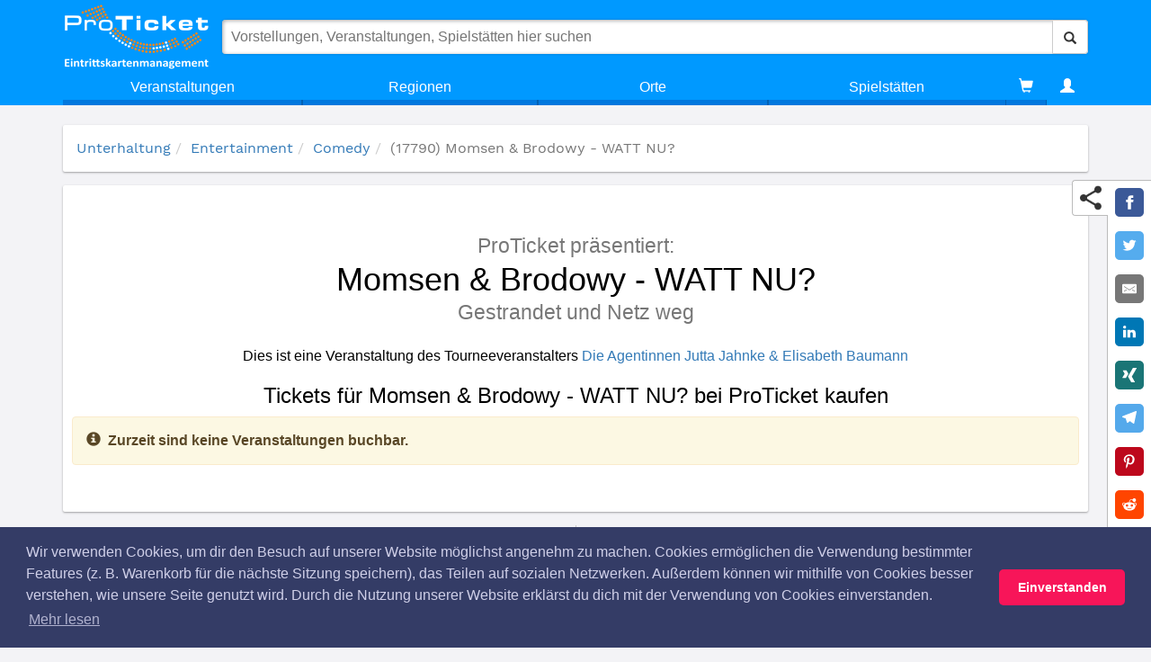

--- FILE ---
content_type: text/html; charset=utf-8
request_url: https://www.proticket.de/veranstaltung/17790-momsen-brodowy-watt-nu/
body_size: 24623
content:
<!DOCTYPE html><html lang="de"><meta charset="utf-8"><base href="https://www.proticket.de/"><link rel="preload" href="https://cdn.proticket.de/css/fonts/slick.woff" as="font" crossorigin><link rel="alternate" hreflang="x-default" href="https://www.proticket.de/veranstaltung/17790-momsen-brodowy-watt-nu/"><link rel="alternate" hreflang="de-DE" href="https://www.proticket.de/veranstaltung/17790-momsen-brodowy-watt-nu/"><meta http-equiv="X-UA-Compatible" content="IE=edge"><meta name="viewport" content="width=device-width, initial-scale=1"><meta name="theme-color" content="#0099ff"><meta property="og:title" content="Momsen &amp; Brodowy - WATT NU?"><meta property="og:type" content="website"><meta property="og:url" content="http://www.proticket.de/veranstaltung/17790-momsen-brodowy-watt-nu/"><meta property="og:image" content="https://cdn.proticket.de/saalplan/90a5ffaab6eb418f8ca1ba881c697311.jpg"><meta property="og:image:width" content="731"><meta property="og:image:height" content="433"><meta name="description" content="Kaufen und reservieren Sie sicher und bequem Ihre Tickets f&#252;r Momsen &amp; Brodowy - WATT NU?."><meta name="keywords" content=""><title>Tickets f&#252;r Momsen &amp; Brodowy - WATT NU? bei ProTicket kaufen</title><link rel="dns-prefetch preconnect" href="https://www.google-analytics.com" crossorigin><style>#header #logo img,.header,.navbar-default,.navbar-header{background-color:#09f}.dropdown-list>li,button,select{text-transform:none}*,.dropdown-list>li,.dropdown-sublayer>li{box-sizing:border-box}.btn,img{user-select:none}body{background-color:#f3f3f6;position:relative;display:-webkit-box;display:-ms-flexbox;display:flex;-ms-flex-direction:column;-webkit-box-orient:vertical;-webkit-box-direction:normal;flex-direction:column;font-family:"Helvetica Neue",Helvetica,Arial,sans-serif;font-size:14px;line-height:1.42857143;color:#333}.ng-cloak,.x-ng-cloak,[data-ng-cloak],[ng-cloak],[ng\:cloak],[x-ng-cloak]{display:none!important}.navbar-fixed-bottom,.navbar-fixed-top{position:fixed;right:0;left:0;z-index:1030}#header #logo img,#logo,#searchbar,.glyphicon,.navbar,.search-overlay{position:relative}.navbar-fixed-top{top:0;border-width:0 0 1px}#header{background:#09f;transition:background-color .3s ease 0s;z-index:999}.header>.top>.container{display:flex;-webkit-box-align:center;align-items:center;padding-top:5px}.navbar{min-height:50px;margin-bottom:20px;border:1px solid transparent}.navbar-default{border-color:#e7e7e7;background-image:none;box-shadow:none}header .navbar{min-height:0;margin-bottom:0;border:none;border-radius:0;width:100%}#header .navbar-header{width:100%}.navbar-header{display:flex;flex-direction:row;align-items:center}#logo{float:left;margin-right:15px;margin-left:2px}#header #logo img{height:72px;width:159.81px;transition:all .3s ease 0s;z-index:1;vertical-align:top}.search-overlay{display:flex;flex:1 1 0%}#searchbar{flex:1 1 0%;background:#fff;box-shadow:#a8a8a8 1px 1px 4px inset,rgba(0,0,0,.2) 0 0 3px;border-radius:4px;display:flex;z-index:2}button,input,optgroup,select,textarea{margin:0;font:inherit;color:inherit}button,input,select,textarea{font-family:inherit;font-size:inherit;line-height:inherit}#searchbar>input{width:1px;flex:1 1 auto;border:0;border-radius:4px;font:16px Verdana,sans-serif;margin:0;padding:1rem;background:0 center}.btn,.glyphicon{font-weight:400}.btn,.btn-search,.link-more,.navbar-toggle{background-image:none}.btn{display:inline-block;padding:6px 12px;margin-bottom:0;font-size:14px;line-height:1.42857;text-align:center;white-space:nowrap;vertical-align:middle;touch-action:manipulation;cursor:pointer;border:1px solid transparent;border-radius:4px}.btn-default{color:#333;background-color:#fff;border-color:#ccc}.btn-search{display:flex;align-items:center;border-top-left-radius:0;border-bottom-left-radius:0}.glyphicon,label{display:inline-block}.glyphicon{top:1px;font-family:"Glyphicons Halflings";font-style:normal;line-height:1;-webkit-font-smoothing:antialiased}#header .search{position:absolute;top:0;left:0;right:0;z-index:1;padding-bottom:1rem;border-left:1px solid #ddd;border-right:1px solid #ddd;border-radius:4px;border-top:4rem solid transparent;overflow:hidden auto}.card-5{box-shadow:rgba(0,0,0,.3) 0 19px 38px,rgba(0,0,0,.22) 0 15px 12px}.search{background-color:#ecf0f1;color:#22313f;max-width:1140px;margin:auto}.glyphicon-search.search-pulse{color:#09f}.search-section{margin-top:15px}.search-section__header{border-bottom:2px solid #ddd;color:#6c7a89;font-size:2em}label{max-width:100%;margin-bottom:5px;font-weight:700}.link-more{font-size:16px}.search-section__subheader{color:#6c7a89;margin:5px 0;min-height:20px}.search-event__legend{white-space:nowrap;margin-right:15px;font-size:14px;vertical-align:middle}.d-flex{display:flex}.flex-grow{flex:1 1 100%}.text-center{text-align:center}hr{height:0;box-sizing:content-box;margin-top:20px;margin-bottom:20px;border-width:1px 0 0;border-image:initial;border-style:solid initial initial;border-top:1px solid #999;border-color:#000}button{overflow:visible}.navbar-toggle{position:relative;float:right;padding:9px 10px;margin-top:8px;margin-right:15px;margin-bottom:8px;background-color:transparent;border:1px solid transparent;border-radius:4px}.navbar-default .navbar-toggle{border-color:#ddd}.navbar-header>.navbar-toggle{background-color:#fff;margin-left:5px;margin-right:0}.sr-only{position:absolute;width:1px;height:1px;padding:0;margin:-1px;overflow:hidden;clip:rect(0,0,0,0);border:0}.nav>li,.nav>li>a{position:relative}.navbar-toggle .icon-bar{display:block;width:22px;height:2px;border-radius:1px}.navbar-default .navbar-toggle .icon-bar{background-color:#888}.navbar-toggle .icon-bar+.icon-bar{margin-top:4px}.collapse{display:none}.navbar-collapse{padding-right:15px;padding-left:15px;overflow-x:visible;border-top:1px solid transparent;box-shadow:rgba(255,255,255,.1) 0 1px 0 inset}.dropdown-layer,.dropdown-sublayer{box-shadow:rgba(0,0,0,.16) 8px 11px 11px 2px}.navbar-fixed-bottom .navbar-collapse,.navbar-fixed-top .navbar-collapse{max-height:340px}.navbar-default .navbar-collapse,.navbar-default .navbar-form{border-color:#e7e7e7}header .navbar-collapse,header .navbar>.container-fluid{padding:0}.nav{padding-left:0;margin-bottom:0;list-style:none}.navbar-nav{margin:7.5px -15px}header .navbar .nav.navbar-nav{margin:0;display:table;width:100%}.nav>li{display:block}header .navbar .nav.navbar-nav>li{display:table-cell;float:none;text-align:center}ul li{margin-bottom:5px}.nav>li>a{display:block;padding:10px 15px}.navbar-nav>li>a{padding-top:10px;padding-bottom:10px;line-height:20px}.navbar-default .navbar-nav>li>a{background-color:#09f!important;color:#fff!important}header .navbar .nav.navbar-nav>li>a{text-align:center;border-radius:0;padding-top:10px;padding-bottom:10px;color:#fff;background-color:#09f;background-image:none}header .navbar .nav.navbar-nav li:first-child a{border-left:0;border-radius:0}.dropdown-layer{display:none;position:absolute;min-width:100%;background-color:#fff;left:0;margin:0}.dropdown-layer>div:first-child{padding-left:0}.dropdown-layer>div:last-child{position:static;padding:0;height:100%}ol ol,ol ul,ul ol,ul ul{margin-bottom:0}.dropdown-list{list-style-type:none;text-align:right;min-width:50%;padding:0}.dropdown-list>li{vertical-align:middle;margin:0;display:block;text-align:left;background:#eee;border-left:1px solid #dadada;border-bottom:1px solid #dadada;font-weight:400;border-right:1px solid #dadada}.dropdown-list a{text-align:left}.dropdown-list>li>a{padding:15px;display:block;color:#333;font-family:"work sans";font-weight:600}.dropdown-sublayer{display:none;position:absolute;top:0;left:100%;min-width:100%;min-height:100%;padding:0;background-color:#f4f4f4;list-style:none}.dropdown-sublayer>li{vertical-align:middle;margin:0;display:block;text-align:left;text-transform:none;font-weight:400}.dropdown-sublayer>li>a{padding:15px;display:block;color:#444;font-weight:600}header .navbar .nav.navbar-nav li:last-child a{border-right:0;border-radius:0}header .nav .glyphicon{line-height:0}@media(max-height:456px){#logo,.cart{display:none}}@media(max-width:768px){.header>.top>.container{-webkit-box-orient:vertical;-webkit-box-direction:normal;flex-direction:column}#header>.container{background-color:#09f}#logo{margin-right:5px}#header #logo img{height:33px;width:73.25px;transition:all .3s ease 0s;position:relative;z-index:1;background-color:#09f;vertical-align:top}.search-overlay{position:static}#header .search{top:0;left:-15px;right:-15px;z-index:-137;box-shadow:none;border-top:51px solid #09f;width:auto;margin:0;overflow:auto;max-height:calc(100vh - 5px)}}@media print{.navbar{display:none}}@media(min-width:768px){.navbar-fixed-bottom,.navbar-fixed-top{border-radius:0}.navbar{border-radius:4px}.navbar-header{float:left}#header .search{max-height:calc(100vh - 4rem)}.row-half{margin-right:-7.5px;margin-left:-7.5px}.navbar-toggle{display:none}.navbar-collapse{width:auto;border-top:0;box-shadow:none}.navbar-collapse.collapse{padding-bottom:0;display:block!important;height:auto!important;overflow:visible!important}.navbar-fixed-bottom .navbar-collapse,.navbar-fixed-top .navbar-collapse,.navbar-static-top .navbar-collapse{padding-right:0;padding-left:0}.navbar .navbar-collapse{text-align:center}}@media(max-device-width:480px) and (orientation:landscape){.navbar-fixed-bottom .navbar-collapse,.navbar-fixed-top .navbar-collapse{max-height:200px}}@media(max-width:768px){#header .navbar-collapse{max-height:none;padding-bottom:10px}.navbar-collapse{margin-left:-15px;margin-right:-15px}}@media(min-width:768px){.navbar-nav{float:left;margin:0}.navbar .navbar-nav{display:inline-block;float:none;vertical-align:top}.dropdown-layer{box-shadow:none}}@media(max-width:768px){li>.dropdown-layer{display:block;position:static;overflow:hidden;transition:max-height .4s ease 0s;max-height:0}.dropdown-layer{width:auto;left:-15px;right:-15px}}.card,.card-hover,.event-img{position:relative}@media(max-width:767px){.hidden-xs{display:none!important}}@media(max-width:768px){.dropdown-list{width:100%}}@media(max-width:768px){header .navbar .nav.navbar-nav>li{display:block;padding:0 15px;margin:0}header .navbar .nav.navbar-nav>li>a{text-align:left}}.search__item,a,a.link-nostyle{text-decoration:none}@media(min-width:768px){header .navbar .nav.navbar-nav>li:not(:nth-last-of-type(-n+1)){width:25%}.navbar-nav>li{float:left}.navbar-nav>li>a{padding-top:15px;padding-bottom:15px}}.align-center,div.h3,header{text-align:center}.container{padding-right:15px;padding-left:15px;margin-right:auto;margin-left:auto}.main.container{-webkit-box-flex:1;flex-grow:1;flex-shrink:0;max-width:100%;margin-top:117px}.fx_delay-2{animation-delay:.2s!important}.card.fx_move-in,.fx_move-in{opacity:0;transform:translate3d(0,40px,0);animation-duration:.4s;animation-timing-function:ease-in-out;animation-iteration-count:1;animation-fill-mode:forwards;animation-name:moveIn}.card{background:#fff;border-radius:2px;overflow:hidden;opacity:0;animation:fadeIn .3s ease-in-out 0s 1 normal forwards running}.breadcrumb,a{background-color:transparent}.card-padding-half{padding:1.5rem}.card-1{box-shadow:rgba(0,0,0,.12) 0 1px 3px,rgba(0,0,0,.24) 0 1px 2px}ol,ul{margin-top:0;margin-bottom:10px}.breadcrumb{list-style:none;border-radius:4px;padding:0;margin:0;font-family:"Work Sans"}.breadcrumb>li{display:inline-block}a{color:#337ab7}.breadcrumb>.active{color:#777}article,aside,details,figcaption,figure,footer,header,hgroup,main,menu,nav,section,summary{display:block}.row{margin-right:-15px;margin-left:-15px}.main>.row:not(:first-child){margin-top:15px}.col-lg-1,.col-lg-10,.col-lg-11,.col-lg-12,.col-lg-2,.col-lg-3,.col-lg-4,.col-lg-5,.col-lg-6,.col-lg-7,.col-lg-8,.col-lg-9,.col-md-1,.col-md-10,.col-md-11,.col-md-12,.col-md-2,.col-md-3,.col-md-4,.col-md-5,.col-md-6,.col-md-7,.col-md-8,.col-md-9,.col-sm-1,.col-sm-10,.col-sm-11,.col-sm-12,.col-sm-2,.col-sm-3,.col-sm-4,.col-sm-5,.col-sm-6,.col-sm-7,.col-sm-8,.col-sm-9,.col-xs-1,.col-xs-10,.col-xs-11,.col-xs-12,.col-xs-2,.col-xs-3,.col-xs-4,.col-xs-5,.col-xs-6,.col-xs-7,.col-xs-8,.col-xs-9{position:relative;min-height:1px;padding-right:15px;padding-left:15px}.col-xs-1,.col-xs-10,.col-xs-11,.col-xs-12,.col-xs-2,.col-xs-3,.col-xs-4,.col-xs-5,.col-xs-6,.col-xs-7,.col-xs-8,.col-xs-9{float:left}.col-xs-12{width:100%}.fx_delay-4{animation-delay:.4s!important}.card-margin-half{margin-bottom:15px}.fx_delay-5{animation-delay:.5s!important}.h1,.h2,.h3,.h4,.h5,.h6,h1,h2,h3,h4,h5,h6{font-family:inherit;font-weight:500;line-height:1.1;color:inherit}.h1,.h2,.h3,h1,h2,h3{margin-top:20px;margin-bottom:10px}.h3,h3{font-size:24px}div.h3{margin-top:0;margin-bottom:10px;padding-top:5px;padding-bottom:5px;background-color:#09f;color:#fff}.card-hover{overflow:visible;transition:transform .2s ease-in-out 0s;transform:translate3d(0,0,0)}a.link-nostyle{color:inherit}img{border:0;vertical-align:middle;-webkit-user-drag:none}.carousel-inner>.item>a>img,.carousel-inner>.item>img,.img-responsive,.thumbnail a>img,.thumbnail>img{display:block;max-width:100%;height:auto}.event-img{margin:auto}.search__item{padding:1rem 1.4rem;color:#333;border-bottom:1px solid #ccc}.search__item-subtitle{font-size:13px;font-family:"Work Sans";color:#666}.text-ellipsis{text-overflow:ellipsis;overflow:hidden;white-space:nowrap}.search__item-title{font-size:17px;font-family:"Francois One"}.socialnet-content>a{display:inline-block}.socialnet-content img{width:32px;height:32px;margin-right:5px;transition:all .2s cubic-bezier(0,.6,1,1.35) 0s;transform:scale(1)}.fx_delay-6{animation-delay:.6s!important}.fx_delay-7{animation-delay:.7s!important}.fx_delay-3{animation-delay:.3s!important}.card-padding{padding:3rem}header.event-page__header{text-align:center;font-size:36px;margin:25px 0}.h2,h2{font-size:30px}header.event-page__header>.h2,header.event-page__header>h2{color:#777;margin:5px 0;font-size:65%}h1{margin:.67em 0}.h1,h1{font-size:36px}header.event-page__header>.h1,header.event-page__header>h1{margin:0}p{margin:0 0 10px}.column-text-2{white-space:pre-line;column-count:2;column-gap:40px;column-rule:1px solid #c8c8c8}.event-gallery{margin:3rem auto}@media(min-width:768px){.container{width:750px}}@media(min-width:992px){.container{width:970px}}@media(min-width:1200px){.container{width:1170px}}@media(max-width:768px) and (min-width:480px){.container{max-width:748px}}@media(max-width:768px){.main.container{margin-top:55px}div.h3{margin-left:-15px;margin-right:-15px}}@media(max-width:767px){h1{font-size:25px}}@media(max-width:600px){.column-text-2{column-count:1}}@media print{footer,header{display:none}a,a:visited{text-decoration:underline}h2,h3{break-after:avoid}h2,h3,p{orphans:3;widows:3}img,tr{break-inside:avoid}img{max-width:100%!important}*,::after,::before{color:#000!important;text-shadow:none!important;background:0 0!important;box-shadow:none!important}}@media(max-width:991px){#affix-sidebar{top:147px;z-index:1;position:static!important}.suggested-events{display:none}}@media(min-width:992px){.col-md-4{width:33.3333%}.col-md-push-8{left:66.6667%}.col-md-1,.col-md-10,.col-md-11,.col-md-12,.col-md-2,.col-md-3,.col-md-4,.col-md-5,.col-md-6,.col-md-7,.col-md-8,.col-md-9{float:left}.col-md-8{width:66.6667%}.col-md-pull-4{right:33.3333%}#affix-sidebar.affix{position:fixed!important;top:132px;z-index:1}}@-webkit-keyframes fadeIn{0%{opacity:0}to{opacity:1}}@-moz-keyframes fadeIn{0%{opacity:0}to{opacity:1}}@keyframes fadeIn{0%{opacity:0}to{opacity:1}}@keyframes moveIn{0%{opacity:0;transform:translate3d(0,40px,0)}70%{transform:translate3d(0,-4px,0)}100%{opacity:1;transform:translate3d(0,0,0)}}.v-img{max-width:1170px;width:100%;margin:auto}@font-face{font-family:'Didact Gothic';font-display:swap;font-style:normal;font-weight:400;src:local('Didact Gothic Regular'),local('DidactGothic-Regular'),url(https://fonts.gstatic.com/s/didactgothic/v12/ahcfv8qz1zt6hCC5G4F_P4ASlUuYpg.woff2) format('woff2'),url(https://fonts.gstatic.com/s/didactgothic/v12/ahcfv8qz1zt6hCC5G4F_P4ASlUuYoA.woff) format('woff');unicode-range:U+0-FF,U+131,U+152-153,U+2BB-2BC,U+2C6,U+2DA,U+2DC,U+2000-206F,U+2074,U+20AC,U+2122,U+2191,U+2193,U+2212,U+2215,U+FEFF,U+FFFD}@font-face{font-family:'Francois One';font-display:swap;font-style:normal;font-weight:400;src:local('Francois One Regular'),local('FrancoisOne-Regular'),url(https://fonts.gstatic.com/s/francoisone/v13/_Xmr-H4zszafZw3A-KPSZut9wQiR.woff2) format('woff2'),url(https://fonts.gstatic.com/s/francoisone/v13/_Xmr-H4zszafZw3A-KPSZut9wQiX.woff) format('woff');unicode-range:U+0-FF,U+131,U+152-153,U+2BB-2BC,U+2C6,U+2DA,U+2DC,U+2000-206F,U+2074,U+20AC,U+2122,U+2191,U+2193,U+2212,U+2215,U+FEFF,U+FFFD}@font-face{font-family:'Montserrat';font-display:swap;font-style:normal;font-weight:100;src:local('Montserrat Thin'),local('Montserrat-Thin'),url(https://fonts.gstatic.com/s/montserrat/v12/JTUQjIg1_i6t8kCHKm45_QpRyS7m.woff2) format('woff2'),url(https://fonts.gstatic.com/s/montserrat/v12/JTUQjIg1_i6t8kCHKm45_QpRyS7g.woff) format('woff');unicode-range:U+0-FF,U+131,U+152-153,U+2BB-2BC,U+2C6,U+2DA,U+2DC,U+2000-206F,U+2074,U+20AC,U+2122,U+2191,U+2193,U+2212,U+2215,U+FEFF,U+FFFD}@font-face{font-family:'Montserrat';font-display:swap;font-style:normal;font-weight:200;src:local('Montserrat ExtraLight'),local('Montserrat-ExtraLight'),url(https://fonts.gstatic.com/s/montserrat/v12/JTURjIg1_i6t8kCHKm45_aZA3gnD_g.woff2) format('woff2'),url(https://fonts.gstatic.com/s/montserrat/v12/JTURjIg1_i6t8kCHKm45_aZA3gnD-A.woff) format('woff');unicode-range:U+0-FF,U+131,U+152-153,U+2BB-2BC,U+2C6,U+2DA,U+2DC,U+2000-206F,U+2074,U+20AC,U+2122,U+2191,U+2193,U+2212,U+2215,U+FEFF,U+FFFD}@font-face{font-family:'Montserrat';font-display:swap;font-style:normal;font-weight:300;src:local('Montserrat Light'),local('Montserrat-Light'),url(https://fonts.gstatic.com/s/montserrat/v12/JTURjIg1_i6t8kCHKm45_cJD3gnD_g.woff2) format('woff2'),url(https://fonts.gstatic.com/s/montserrat/v12/JTURjIg1_i6t8kCHKm45_cJD3gnD-A.woff) format('woff');unicode-range:U+0-FF,U+131,U+152-153,U+2BB-2BC,U+2C6,U+2DA,U+2DC,U+2000-206F,U+2074,U+20AC,U+2122,U+2191,U+2193,U+2212,U+2215,U+FEFF,U+FFFD}@font-face{font-family:'Montserrat';font-display:swap;font-style:normal;font-weight:400;src:local('Montserrat Regular'),local('Montserrat-Regular'),url(https://fonts.gstatic.com/s/montserrat/v12/JTUSjIg1_i6t8kCHKm459Wlhyw.woff2) format('woff2'),url(https://fonts.gstatic.com/s/montserrat/v12/JTUSjIg1_i6t8kCHKm459WlhzQ.woff) format('woff');unicode-range:U+0-FF,U+131,U+152-153,U+2BB-2BC,U+2C6,U+2DA,U+2DC,U+2000-206F,U+2074,U+20AC,U+2122,U+2191,U+2193,U+2212,U+2215,U+FEFF,U+FFFD}@font-face{font-family:'Montserrat';font-display:swap;font-style:normal;font-weight:500;src:local('Montserrat Medium'),local('Montserrat-Medium'),url(https://fonts.gstatic.com/s/montserrat/v12/JTURjIg1_i6t8kCHKm45_ZpC3gnD_g.woff2) format('woff2'),url(https://fonts.gstatic.com/s/montserrat/v12/JTURjIg1_i6t8kCHKm45_ZpC3gnD-A.woff) format('woff');unicode-range:U+0-FF,U+131,U+152-153,U+2BB-2BC,U+2C6,U+2DA,U+2DC,U+2000-206F,U+2074,U+20AC,U+2122,U+2191,U+2193,U+2212,U+2215,U+FEFF,U+FFFD}@font-face{font-family:'Montserrat';font-display:swap;font-style:normal;font-weight:600;src:local('Montserrat SemiBold'),local('Montserrat-SemiBold'),url(https://fonts.gstatic.com/s/montserrat/v12/JTURjIg1_i6t8kCHKm45_bZF3gnD_g.woff2) format('woff2'),url(https://fonts.gstatic.com/s/montserrat/v12/JTURjIg1_i6t8kCHKm45_bZF3gnD-A.woff) format('woff');unicode-range:U+0-FF,U+131,U+152-153,U+2BB-2BC,U+2C6,U+2DA,U+2DC,U+2000-206F,U+2074,U+20AC,U+2122,U+2191,U+2193,U+2212,U+2215,U+FEFF,U+FFFD}@font-face{font-family:'Montserrat';font-display:swap;font-style:normal;font-weight:700;src:local('Montserrat Bold'),local('Montserrat-Bold'),url(https://fonts.gstatic.com/s/montserrat/v12/JTURjIg1_i6t8kCHKm45_dJE3gnD_g.woff2) format('woff2'),url(https://fonts.gstatic.com/s/montserrat/v12/JTURjIg1_i6t8kCHKm45_dJE3gnD-A.woff) format('woff');unicode-range:U+0-FF,U+131,U+152-153,U+2BB-2BC,U+2C6,U+2DA,U+2DC,U+2000-206F,U+2074,U+20AC,U+2122,U+2191,U+2193,U+2212,U+2215,U+FEFF,U+FFFD}@font-face{font-family:'Montserrat';font-display:swap;font-style:normal;font-weight:800;src:local('Montserrat ExtraBold'),local('Montserrat-ExtraBold'),url(https://fonts.gstatic.com/s/montserrat/v12/JTURjIg1_i6t8kCHKm45_c5H3gnD_g.woff2) format('woff2'),url(https://fonts.gstatic.com/s/montserrat/v12/JTURjIg1_i6t8kCHKm45_c5H3gnD-A.woff) format('woff');unicode-range:U+0-FF,U+131,U+152-153,U+2BB-2BC,U+2C6,U+2DA,U+2DC,U+2000-206F,U+2074,U+20AC,U+2122,U+2191,U+2193,U+2212,U+2215,U+FEFF,U+FFFD}@font-face{font-family:'Montserrat';font-display:swap;font-style:normal;font-weight:900;src:local('Montserrat Black'),local('Montserrat-Black'),url(https://fonts.gstatic.com/s/montserrat/v12/JTURjIg1_i6t8kCHKm45_epG3gnD_g.woff2) format('woff2'),url(https://fonts.gstatic.com/s/montserrat/v12/JTURjIg1_i6t8kCHKm45_epG3gnD-A.woff) format('woff');unicode-range:U+0-FF,U+131,U+152-153,U+2BB-2BC,U+2C6,U+2DA,U+2DC,U+2000-206F,U+2074,U+20AC,U+2122,U+2191,U+2193,U+2212,U+2215,U+FEFF,U+FFFD}@font-face{font-family:'Oswald';font-display:swap;font-style:normal;font-weight:200;src:local('Oswald ExtraLight'),local('Oswald-ExtraLight'),url(https://fonts.gstatic.com/s/oswald/v16/TK3hWkUHHAIjg75-1h4Tus9C.woff2) format('woff2'),url(https://fonts.gstatic.com/s/oswald/v16/TK3hWkUHHAIjg75-1h4Tus9E.woff) format('woff');unicode-range:U+0-FF,U+131,U+152-153,U+2BB-2BC,U+2C6,U+2DA,U+2DC,U+2000-206F,U+2074,U+20AC,U+2122,U+2191,U+2193,U+2212,U+2215,U+FEFF,U+FFFD}@font-face{font-family:'Oswald';font-display:swap;font-style:normal;font-weight:300;src:local('Oswald Light'),local('Oswald-Light'),url(https://fonts.gstatic.com/s/oswald/v16/TK3hWkUHHAIjg75-sh0Tus9C.woff2) format('woff2'),url(https://fonts.gstatic.com/s/oswald/v16/TK3hWkUHHAIjg75-sh0Tus9E.woff) format('woff');unicode-range:U+0-FF,U+131,U+152-153,U+2BB-2BC,U+2C6,U+2DA,U+2DC,U+2000-206F,U+2074,U+20AC,U+2122,U+2191,U+2193,U+2212,U+2215,U+FEFF,U+FFFD}@font-face{font-family:'Oswald';font-display:swap;font-style:normal;font-weight:400;src:local('Oswald Regular'),local('Oswald-Regular'),url(https://fonts.gstatic.com/s/oswald/v16/TK3iWkUHHAIjg752GT8G.woff2) format('woff2'),url(https://fonts.gstatic.com/s/oswald/v16/TK3iWkUHHAIjg752GT8A.woff) format('woff');unicode-range:U+0-FF,U+131,U+152-153,U+2BB-2BC,U+2C6,U+2DA,U+2DC,U+2000-206F,U+2074,U+20AC,U+2122,U+2191,U+2193,U+2212,U+2215,U+FEFF,U+FFFD}@font-face{font-family:'Oswald';font-display:swap;font-style:normal;font-weight:500;src:local('Oswald Medium'),local('Oswald-Medium'),url(https://fonts.gstatic.com/s/oswald/v16/TK3hWkUHHAIjg75-6hwTus9C.woff2) format('woff2'),url(https://fonts.gstatic.com/s/oswald/v16/TK3hWkUHHAIjg75-6hwTus9E.woff) format('woff');unicode-range:U+0-FF,U+131,U+152-153,U+2BB-2BC,U+2C6,U+2DA,U+2DC,U+2000-206F,U+2074,U+20AC,U+2122,U+2191,U+2193,U+2212,U+2215,U+FEFF,U+FFFD}@font-face{font-family:'Oswald';font-display:swap;font-style:normal;font-weight:600;src:local('Oswald SemiBold'),local('Oswald-SemiBold'),url(https://fonts.gstatic.com/s/oswald/v16/TK3hWkUHHAIjg75-xhsTus9C.woff2) format('woff2'),url(https://fonts.gstatic.com/s/oswald/v16/TK3hWkUHHAIjg75-xhsTus9E.woff) format('woff');unicode-range:U+0-FF,U+131,U+152-153,U+2BB-2BC,U+2C6,U+2DA,U+2DC,U+2000-206F,U+2074,U+20AC,U+2122,U+2191,U+2193,U+2212,U+2215,U+FEFF,U+FFFD}@font-face{font-family:'Oswald';font-display:swap;font-style:normal;font-weight:700;src:local('Oswald Bold'),local('Oswald-Bold'),url(https://fonts.gstatic.com/s/oswald/v16/TK3hWkUHHAIjg75-ohoTus9C.woff2) format('woff2'),url(https://fonts.gstatic.com/s/oswald/v16/TK3hWkUHHAIjg75-ohoTus9E.woff) format('woff');unicode-range:U+0-FF,U+131,U+152-153,U+2BB-2BC,U+2C6,U+2DA,U+2DC,U+2000-206F,U+2074,U+20AC,U+2122,U+2191,U+2193,U+2212,U+2215,U+FEFF,U+FFFD}@font-face{font-family:'Work Sans';font-display:swap;font-style:normal;font-weight:100;src:local('Work Sans Thin'),local('WorkSans-Thin'),url(https://fonts.gstatic.com/s/worksans/v4/QGYqz_wNahGAdqQ43Rh3H5Drv_0.woff2) format('woff2'),url(https://fonts.gstatic.com/s/worksans/v4/QGYqz_wNahGAdqQ43Rh3H5Drv_s.woff) format('woff');unicode-range:U+0-FF,U+131,U+152-153,U+2BB-2BC,U+2C6,U+2DA,U+2DC,U+2000-206F,U+2074,U+20AC,U+2122,U+2191,U+2193,U+2212,U+2215,U+FEFF,U+FFFD}@font-face{font-family:'Work Sans';font-display:swap;font-style:normal;font-weight:200;src:local('Work Sans ExtraLight'),local('WorkSans-ExtraLight'),url(https://fonts.gstatic.com/s/worksans/v4/QGYpz_wNahGAdqQ43Rh3s4H8mNhN.woff2) format('woff2'),url(https://fonts.gstatic.com/s/worksans/v4/QGYpz_wNahGAdqQ43Rh3s4H8mNhL.woff) format('woff');unicode-range:U+0-FF,U+131,U+152-153,U+2BB-2BC,U+2C6,U+2DA,U+2DC,U+2000-206F,U+2074,U+20AC,U+2122,U+2191,U+2193,U+2212,U+2215,U+FEFF,U+FFFD}@font-face{font-family:'Work Sans';font-display:swap;font-style:normal;font-weight:300;src:local('Work Sans Light'),local('WorkSans-Light'),url(https://fonts.gstatic.com/s/worksans/v4/QGYpz_wNahGAdqQ43Rh314L8mNhN.woff2) format('woff2'),url(https://fonts.gstatic.com/s/worksans/v4/QGYpz_wNahGAdqQ43Rh314L8mNhL.woff) format('woff');unicode-range:U+0-FF,U+131,U+152-153,U+2BB-2BC,U+2C6,U+2DA,U+2DC,U+2000-206F,U+2074,U+20AC,U+2122,U+2191,U+2193,U+2212,U+2215,U+FEFF,U+FFFD}@font-face{font-family:'Work Sans';font-display:swap;font-style:normal;font-weight:400;src:local('Work Sans'),local('WorkSans-Regular'),url(https://fonts.gstatic.com/s/worksans/v4/QGYsz_wNahGAdqQ43Rh_fKDp.woff2) format('woff2'),url(https://fonts.gstatic.com/s/worksans/v4/QGYsz_wNahGAdqQ43Rh_fKDv.woff) format('woff');unicode-range:U+0-FF,U+131,U+152-153,U+2BB-2BC,U+2C6,U+2DA,U+2DC,U+2000-206F,U+2074,U+20AC,U+2122,U+2191,U+2193,U+2212,U+2215,U+FEFF,U+FFFD}@font-face{font-family:'Work Sans';font-display:swap;font-style:normal;font-weight:500;src:local('Work Sans Medium'),local('WorkSans-Medium'),url(https://fonts.gstatic.com/s/worksans/v4/QGYpz_wNahGAdqQ43Rh3j4P8mNhN.woff2) format('woff2'),url(https://fonts.gstatic.com/s/worksans/v4/QGYpz_wNahGAdqQ43Rh3j4P8mNhL.woff) format('woff');unicode-range:U+0-FF,U+131,U+152-153,U+2BB-2BC,U+2C6,U+2DA,U+2DC,U+2000-206F,U+2074,U+20AC,U+2122,U+2191,U+2193,U+2212,U+2215,U+FEFF,U+FFFD}@font-face{font-family:'Work Sans';font-display:swap;font-style:normal;font-weight:600;src:local('Work Sans SemiBold'),local('WorkSans-SemiBold'),url(https://fonts.gstatic.com/s/worksans/v4/QGYpz_wNahGAdqQ43Rh3o4T8mNhN.woff2) format('woff2'),url(https://fonts.gstatic.com/s/worksans/v4/QGYpz_wNahGAdqQ43Rh3o4T8mNhL.woff) format('woff');unicode-range:U+0-FF,U+131,U+152-153,U+2BB-2BC,U+2C6,U+2DA,U+2DC,U+2000-206F,U+2074,U+20AC,U+2122,U+2191,U+2193,U+2212,U+2215,U+FEFF,U+FFFD}@font-face{font-family:'Work Sans';font-display:swap;font-style:normal;font-weight:700;src:local('Work Sans Bold'),local('WorkSans-Bold'),url(https://fonts.gstatic.com/s/worksans/v4/QGYpz_wNahGAdqQ43Rh3x4X8mNhN.woff2) format('woff2'),url(https://fonts.gstatic.com/s/worksans/v4/QGYpz_wNahGAdqQ43Rh3x4X8mNhL.woff) format('woff');unicode-range:U+0-FF,U+131,U+152-153,U+2BB-2BC,U+2C6,U+2DA,U+2DC,U+2000-206F,U+2074,U+20AC,U+2122,U+2191,U+2193,U+2212,U+2215,U+FEFF,U+FFFD}@font-face{font-family:'Work Sans';font-display:swap;font-style:normal;font-weight:800;src:local('Work Sans ExtraBold'),local('WorkSans-ExtraBold'),url(https://fonts.gstatic.com/s/worksans/v4/QGYpz_wNahGAdqQ43Rh324b8mNhN.woff2) format('woff2'),url(https://fonts.gstatic.com/s/worksans/v4/QGYpz_wNahGAdqQ43Rh324b8mNhL.woff) format('woff');unicode-range:U+0-FF,U+131,U+152-153,U+2BB-2BC,U+2C6,U+2DA,U+2DC,U+2000-206F,U+2074,U+20AC,U+2122,U+2191,U+2193,U+2212,U+2215,U+FEFF,U+FFFD}@font-face{font-family:'Work Sans';font-display:swap;font-style:normal;font-weight:900;src:local('Work Sans Black'),local('WorkSans-Black'),url(https://fonts.gstatic.com/s/worksans/v4/QGYpz_wNahGAdqQ43Rh3_4f8mNhN.woff2) format('woff2'),url(https://fonts.gstatic.com/s/worksans/v4/QGYpz_wNahGAdqQ43Rh3_4f8mNhL.woff) format('woff');unicode-range:U+0-FF,U+131,U+152-153,U+2BB-2BC,U+2C6,U+2DA,U+2DC,U+2000-206F,U+2074,U+20AC,U+2122,U+2191,U+2193,U+2212,U+2215,U+FEFF,U+FFFD}</style><script>(function(){(function(){"use strict";function s(n){t.push(n);1==t.length&&e()}function h(){for(;t.length;)t[0](),t.shift()}function n(n){this.a=i;this.b=void 0;this.f=[];var t=this;try{n(function(n){o(t,n)},function(n){r(t,n)})}catch(u){r(t,u)}}function c(t){return new n(function(n,i){i(t)})}function u(t){return new n(function(n){n(t)})}function o(n,t){var u,e;if(n.a==i){if(t==n)throw new TypeError;u=!1;try{if(e=t&&t.then,null!=t&&"object"==typeof t&&"function"==typeof e){e.call(t,function(t){u||o(n,t);u=!0},function(t){u||r(n,t);u=!0});return}}catch(s){u||r(n,s);return}n.a=0;n.b=t;f(n)}}function r(n,t){if(n.a==i){if(t==n)throw new TypeError;n.a=1;n.b=t;f(n)}}function f(n){s(function(){if(n.a!=i)for(;n.f.length;){var t=n.f.shift(),u=t[0],f=t[1],r=t[2],t=t[3];try{0==n.a?"function"==typeof u?r(u.call(void 0,n.b)):r(n.b):1==n.a&&("function"==typeof f?r(f.call(void 0,n.b)):t(n.b))}catch(e){t(e)}}})}function l(t){return new n(function(n,i){function o(i){return function(r){f[i]=r;e+=1;e==t.length&&n(f)}}var e=0,f=[],r;for(0==t.length&&n(f),r=0;r<t.length;r+=1)u(t[r]).c(o(r),i)})}function a(t){return new n(function(n,i){for(var r=0;r<t.length;r+=1)u(t[r]).c(n,i)})}var e,t=[],i;e=function(){setTimeout(h)};i=2;n.prototype.g=function(n){return this.c(void 0,n)};n.prototype.c=function(t,i){var r=this;return new n(function(n,u){r.f.push([t,i,n,u]);f(r)})};window.Promise||(window.Promise=n,window.Promise.resolve=u,window.Promise.reject=c,window.Promise.race=a,window.Promise.all=l,window.Promise.prototype.then=n.prototype.c,window.Promise.prototype["catch"]=n.prototype.g)})(),function(){function h(n,t){document.addEventListener?n.addEventListener("scroll",t,!1):n.attachEvent("scroll",t)}function a(n){document.body?n():document.addEventListener?document.addEventListener("DOMContentLoaded",function t(){document.removeEventListener("DOMContentLoaded",t);n()}):document.attachEvent("onreadystatechange",function i(){("interactive"==document.readyState||"complete"==document.readyState)&&(document.detachEvent("onreadystatechange",i),n())})}function u(n){this.a=document.createElement("div");this.a.setAttribute("aria-hidden","true");this.a.appendChild(document.createTextNode(n));this.b=document.createElement("span");this.c=document.createElement("span");this.h=document.createElement("span");this.f=document.createElement("span");this.g=-1;this.b.style.cssText="max-width:none;display:inline-block;position:absolute;height:100%;width:100%;overflow:scroll;font-size:16px;";this.c.style.cssText="max-width:none;display:inline-block;position:absolute;height:100%;width:100%;overflow:scroll;font-size:16px;";this.f.style.cssText="max-width:none;display:inline-block;position:absolute;height:100%;width:100%;overflow:scroll;font-size:16px;";this.h.style.cssText="display:inline-block;width:200%;height:200%;font-size:16px;max-width:none;";this.b.appendChild(this.h);this.c.appendChild(this.f);this.a.appendChild(this.b);this.a.appendChild(this.c)}function t(n,t){n.a.style.cssText="max-width:none;min-width:20px;min-height:20px;display:inline-block;overflow:hidden;position:absolute;width:auto;margin:0;padding:0;top:-999px;white-space:nowrap;font-synthesis:none;font:"+t+";"}function c(n){var t=n.a.offsetWidth,i=t+100;return n.f.style.width=i+"px",n.c.scrollLeft=i,n.b.scrollLeft=n.b.scrollWidth+100,n.g!==t?(n.g=t,!0):!1}function f(n,t){function i(){var n=r;c(n)&&n.a.parentNode&&t(n.g)}var r=n;h(n.b,i);h(n.c,i);c(n)}function i(n,t){var i=t||{};this.family=n;this.style=i.style||"normal";this.weight=i.weight||"normal";this.stretch=i.stretch||"normal"}function v(){if(null===r)if(l()&&/Apple/.test(window.navigator.vendor)){var n=/AppleWebKit\/([0-9]+)(?:\.([0-9]+))(?:\.([0-9]+))/.exec(window.navigator.userAgent);r=!!n&&603>parseInt(n[1],10)}else r=!1;return r}function l(){return null===s&&(s=!!document.fonts),s}function y(){if(null===o){var n=document.createElement("div");try{n.style.font="condensed 100px sans-serif"}catch(t){}o=""!==n.style.font}return o}function n(n,t){return[n.style,n.weight,y()?n.stretch:"","100px",t].join(" ")}var e=null,r=null,o=null,s=null;i.prototype.load=function(i,r){var o=this,s=i||"BESbswy",h=0,c=r||3e3,y=(new Date).getTime();return new Promise(function(i,r){if(l()&&!v()){var p=new Promise(function(t,i){function r(){(new Date).getTime()-y>=c?i():document.fonts.load(n(o,'"'+o.family+'"'),s).then(function(n){1<=n.length?t():setTimeout(r,25)},function(){i()})}r()}),w=new Promise(function(n,t){h=setTimeout(t,c)});Promise.race([w,p]).then(function(){clearTimeout(h);i(o)},function(){r(o)})}else a(function(){function d(){var n;(n=-1!=a&&-1!=v||-1!=a&&-1!=p||-1!=v&&-1!=p)&&((n=a!=v&&a!=p&&v!=p)||(null===e&&(n=/AppleWebKit\/([0-9]+)(?:\.([0-9]+))/.exec(window.navigator.userAgent),e=!!n&&(536>parseInt(n[1],10)||536===parseInt(n[1],10)&&11>=parseInt(n[2],10))),n=e&&(a==g&&v==g&&p==g||a==nt&&v==nt&&p==nt||a==tt&&v==tt&&p==tt)),n=!n);n&&(l.parentNode&&l.parentNode.removeChild(l),clearTimeout(h),i(o))}function it(){if((new Date).getTime()-y>=c)l.parentNode&&l.parentNode.removeChild(l),r(o);else{var n=document.hidden;(!0===n||void 0===n)&&(a=w.a.offsetWidth,v=b.a.offsetWidth,p=k.a.offsetWidth,d());h=setTimeout(it,50)}}var w=new u(s),b=new u(s),k=new u(s),a=-1,v=-1,p=-1,g=-1,nt=-1,tt=-1,l=document.createElement("div");l.dir="ltr";t(w,n(o,"sans-serif"));t(b,n(o,"serif"));t(k,n(o,"monospace"));l.appendChild(w.a);l.appendChild(b.a);l.appendChild(k.a);document.body.appendChild(l);g=w.a.offsetWidth;nt=b.a.offsetWidth;tt=k.a.offsetWidth;it();f(w,function(n){a=n;d()});t(w,n(o,'"'+o.family+'",sans-serif'));f(b,function(n){v=n;d()});t(b,n(o,'"'+o.family+'",serif'));f(k,function(n){p=n;d()});t(k,n(o,'"'+o.family+'",monospace'))})})};"object"==typeof module?module.exports=i:(window.FontFaceObserver=i,window.FontFaceObserver.prototype.load=i.prototype.load)}()})(),function(){var n=function(n){return n},t=new FontFaceObserver("Francois One"),i=new FontFaceObserver("Work Sans"),r=new FontFaceObserver("Didact Gothic"),u=new FontFaceObserver("Oswald");Promise.all([t.load(null,5e3).catch(n),i.load(null,5e3).catch(n),r.load(null,5e3).catch(n),u.load(null,5e3).catch(n)]).then(function(){document.documentElement.className+=" fonts-loaded"}).catch(function(n){console.log("Error loading font: "+n)})}()</script><script>document.cookie.match("(^|;)\\s*cookieconsent_status\\s*=\\s*([^;]+)")&&(!function(n,t,i,r,u,f,e){n.fbq||(u=n.fbq=function(){u.callMethod?u.callMethod.apply(u,arguments):u.queue.push(arguments)},n._fbq||(n._fbq=u),u.push=u,u.loaded=!0,u.version="2.0",u.queue=[],f=t.createElement(i),f.async=!0,f.src=r,e=t.getElementsByTagName(i)[0],e.parentNode.insertBefore(f,e))}(window,document,"script","https://connect.facebook.net/en_US/fbevents.js"),fbq("init","600600343469420"),fbq("track","PageView"))</script><noscript><img height="1" width="1" src="https://www.facebook.com/tr?id=600600343469420&ev=PageView&noscript=1"></noscript><body no-ng-app="ptApp"><header><div class="header"><div id="header" class="top navbar-fixed-top"><div class="container"><nav class="navbar navbar-default"><div class="navbar-header"><div id="logo"><a href="/"><img src="https://cdn.proticket.de/images/example/logo_proticket-darkbackground_v2.png?width=160" alt="ProTicket Eintrittskartenmanagement"></a></div><div ng-controller="searchCtrl" class="search-overlay"><div style="display:flex;flex:1"><div id="searchbar" ng-class="{ 'top': searchTerm && (termine.length + veranstaltungen.Items.length + miscItems.length) > 0 }"><input type="text" ng-model="searchTerm" ng-model-options="{debounce: 500}" ng-change="doSearch(searchTerm)" ng-keypress="onSearchInput($event)" ng-click="onSearchClick($event)" placeholder="Vorstellungen, Veranstaltungen, Spielstätten hier suchen"><a class="btn btn-default btn-search" ng-href="{{searchTerm.length > 1 ? '/suche/?search=' + (searchTerm | encodeURIComponent) : ''}}"><i class="glyphicon glyphicon-search"></i></a></div><div class="search row card-5" ng-cloak ng-show="loading"><div style="min-height:100px;display:flex;align-items:center;justify-content:center;-ms-flex-pack:center;font-size:32px"><i class="glyphicon glyphicon-search search-pulse"></i></div></div><div id="search-ac-dropdown" class="search row card-5" ng-cloak ng-show="searchTerm.length > 1 && !loading"><div ng-show="termine.length > 0" class="col-xs-12"><div class="search-section"><div class="search-section__header" style="display:flex"><span style="flex:1 1 100%">Termine <label style="font-size:.7em;font-weight:normal">nur buchbare<input type="checkbox" ng-model="restrictBookable"></label></span> <span style="flex:0 0 auto"><a class="btn btn-default link-more" ng-href="/suche/?search={{searchTerm}}">Alle {{maxTermine}} Termine anzeigen</a></span></div><div class="search-section__subheader" style="text-align:right"><span class="search-event__legend green">Verfügbar</span> <span class="search-event__legend yellow">Limitiertes Angebot</span> <span ng-if="!restrictBookable" class="search-event__legend red">Ausverkauft</span></div><div class="row row-half search-section__content"><search-item item="item" template="templateTerminGrid" class="visible-lg-block col-half col-xs-12 col-sm-4 col-md-3" ng-repeat="item in termine | filter:filterBookable(restrictBookable) | limitTo:4"></search-item><search-item item="item" template="templateTerminList" class="hidden-lg col-xs-12" ng-repeat="item in termine | filter:filterBookable(restrictBookable) | limitTo:4"></search-item></div></div></div><div ng-show="veranstaltungen.Items.length > 0" class="col-xs-12" ng-class="{ 'col-lg-6': miscItems.length > 0 }"><div class="search-section"><div class="search-section__header card-margin-half d-flex"><div class="flex-grow">Veranstaltungen</div><div ng-if="(termine.length + veranstaltungen.Items.length + miscItems.length) > 0" class="visible-xs-block flex-stay"><a class="btn btn-default link-more" ng-href="/suche/?search={{searchTerm}}">Alle Ergebnisse</a></div></div><div class="search-section__content"><search-item item="item" template="templateVn" ng-repeat="item in veranstaltungen.Items | limitTo:4"></search-item></div></div></div><div ng-show="miscItems.length > 0" class="col-xs-12" ng-class="{ 'col-lg-6': veranstaltungen.Items.length > 0 }"><div class="search-section"><div class="search-section__header card-margin-half d-flex"><div class="flex-grow">Weiteres</div><div ng-if="(termine.length + veranstaltungen.Items.length + miscItems.length) > 0" class="visible-xs-block flex-stay"><a class="btn btn-default link-more" ng-href="/suche/?search={{searchTerm}}">Alle Ergebnisse</a></div></div><div class="search-section__content"><search-item item="item" template="templateMisc" ng-repeat="item in miscItems | limitTo:4"></search-item></div></div></div><div ng-show="(termine.length + veranstaltungen.Items.length + miscItems.length) == 0" class="col-xs-12 text-center"><div style="font-weight:bold;font-size:32px"><i style="margin:auto" class="glyphicon glyphicon-search"></i></div><div style="font-weight:bold;font-family:'Work Sans'">KEINE ERGEBNISSE GEFUNDEN</div><hr style="max-width:300px;margin:1rem auto"><div style="font-family:'Work Sans'">Versuche es mit einer anderen Suchanfrage.<br>Du kannst nach Veranstaltungen, Orte und mehr suchen.</div></div><div ng-if="(termine.length + veranstaltungen.Items.length + miscItems.length) > 0" class="hidden-xs col-xs-12 text-center"><a class="btn btn-default link-more" ng-href="/suche/?search={{searchTerm}}">Alle Ergebnisse anzeigen</a></div></div></div></div><button type="button" class="navbar-toggle collapsed" data-toggle="collapse" data-target="#bs-example-navbar-collapse-1" aria-expanded="false"><span class="sr-only">Toggle navigation</span> <span class="icon-bar"></span> <span class="icon-bar"></span> <span class="icon-bar"></span></button></div><div class="collapse navbar-collapse" id="bs-example-navbar-collapse-1"><ul class="nav navbar-nav"><li id="li_categories"><a href="/veranstaltungsarten/">Veranstaltungen</a><div class="dropdown-layer row"><div><ul class="dropdown-list"><li> <a href="/veranstaltungsarten/musik/">Musik</a><ul class="dropdown-sublayer"><li class="has-children"> <a href="/veranstaltungsarten/konzert-modern/">Konzert (Modern)</a><ul class="dropdown-sublayer"><li class="has-children"> <a href="/veranstaltungsarten/rock-pop/">Rock/Pop</a><ul class="dropdown-sublayer"></ul><li class="has-children"><a href="/veranstaltungsarten/weltmusik/">Weltmusik</a><ul class="dropdown-sublayer"></ul><li><a href="/veranstaltungsarten/jazz-blues/">Jazz/Blues</a><li><a href="/veranstaltungsarten/volksmusik/">Volksmusik</a><li><a href="/veranstaltungsarten/gospel/">Gospel</a><li class="has-children"><a href="/veranstaltungsarten/chor-modern/">Chor (Modern)</a><ul class="dropdown-sublayer"></ul><li><a href="/veranstaltungsarten/electro/">Electro</a><li><a href="/veranstaltungsarten/schlager/">Schlager</a><li><a href="/veranstaltungsarten/soul/">Soul</a></ul><li class="has-children"><a href="/veranstaltungsarten/konzert-klassik/">Konzert (Klassik)</a><ul class="dropdown-sublayer"><li> <a href="/veranstaltungsarten/sinfoniekonzert/">Sinfoniekonzert</a><li class="has-children"><a href="/veranstaltungsarten/kammerkonzert/">Kammerkonzert</a><ul class="dropdown-sublayer"></ul><li><a href="/veranstaltungsarten/liederabend/">Liederabend</a><li class="has-children"><a href="/veranstaltungsarten/chor-klassisch/">Chor (Klassisch)</a><ul class="dropdown-sublayer"></ul><li><a href="/veranstaltungsarten/soloabend/">Soloabend</a><li><a href="/veranstaltungsarten/kammermusik/">Kammermusik</a></ul></ul><li><a href="/veranstaltungsarten/kultur/">Kultur</a><ul class="dropdown-sublayer"><li class="has-children"> <a href="/veranstaltungsarten/theater/">Theater</a><ul class="dropdown-sublayer"><li> <a href="/veranstaltungsarten/musical/">Musical</a><li><a href="/veranstaltungsarten/schauspiel/">Schauspiel</a><li><a href="/veranstaltungsarten/ballett/">Ballett</a><li><a href="/veranstaltungsarten/komoedie/">Kom&#246;die</a><li><a href="/veranstaltungsarten/drama/">Drama</a><li class="has-children"><a href="/veranstaltungsarten/stueck/">St&#252;ck</a><ul class="dropdown-sublayer"></ul><li class="has-children"><a href="/veranstaltungsarten/lesung/">Lesung</a><ul class="dropdown-sublayer"></ul><li class="has-children"><a href="/veranstaltungsarten/kleinkunst/">Kleinkunst</a><ul class="dropdown-sublayer"></ul><li><a href="/veranstaltungsarten/poetry-slam/">Poetry-Slam</a><li><a href="/veranstaltungsarten/modern-jazz-dance/">Modern- &amp; Jazz-Dance</a></ul><li class="has-children"><a href="/veranstaltungsarten/wissenswertes/">Wissenswertes</a><ul class="dropdown-sublayer"><li> <a href="/veranstaltungsarten/vortrag/">Vortrag</a><li><a href="/veranstaltungsarten/dia-show/">Dia-Show</a><li><a href="/veranstaltungsarten/fuehrung/">F&#252;hrung</a><li><a href="/veranstaltungsarten/kurs-workshop/">Kurs &amp; Workshop</a><li><a href="/veranstaltungsarten/parks-und-gaerten/">Parks und G&#228;rten</a></ul></ul><li><a href="/veranstaltungsarten/unterhaltung/">Unterhaltung</a><ul class="dropdown-sublayer"><li class="has-children"> <a href="/veranstaltungsarten/entertainment/">Entertainment</a><ul class="dropdown-sublayer"><li> <a href="/veranstaltungsarten/kabarett/">Kabarett</a><li><a href="/veranstaltungsarten/gala/">Gala</a><li><a href="/veranstaltungsarten/kino-film/">Kino/Film</a><li><a href="/veranstaltungsarten/variete/">Variet&#233;</a><li><a href="/veranstaltungsarten/cabaret/">Cabaret</a><li><a href="/veranstaltungsarten/zirkus/">Zirkus</a><li><a href="/veranstaltungsarten/comedy/">Comedy</a><li><a href="/veranstaltungsarten/revue/">Revue</a></ul><li class="has-children"><a href="/veranstaltungsarten/show/">Show</a><ul class="dropdown-sublayer"><li> <a href="/veranstaltungsarten/tanzshow/">Tanzshow</a><li><a href="/veranstaltungsarten/dinnershow/">Dinnershow</a><li><a href="/veranstaltungsarten/illusions-magiershows/">Illusions-/Magiershows</a><li><a href="/veranstaltungsarten/andere-shows/">Andere Shows</a></ul><li class="has-children"><a href="/veranstaltungsarten/partys-feste/">Partys-Feste</a><ul class="dropdown-sublayer"><li> <a href="/veranstaltungsarten/party/">Party</a><li><a href="/veranstaltungsarten/karneval/">Karneval</a></ul></ul><li><a href="/veranstaltungsarten/festival/">Festival</a><li><a href="/veranstaltungsarten/kinderveranstaltung/">Kinderveranstaltung</a><li><a href="/veranstaltungsarten/sport/">Sport</a><ul class="dropdown-sublayer"></ul><li><a href="/veranstaltungsarten/weiteres/">Weiteres</a><ul class="dropdown-sublayer"></ul></ul></div></div><li><a href="/regionen/" data-content="categories">Regionen</a><li><a href="/orte/" data-content="categories">Orte</a><li><a href="/spielstaetten/" data-content="categories">Spielstätten</a><li class="hidden-xs"><a href="/tickets/buchung.aspx?show=Warenkorb" title="Warenkorb"><span class="glyphicon glyphicon-shopping-cart" aria-hidden="true"></span></a><li><a href="/tickets/buchung.aspx?show=Login" title="Kundenlogin"><span class="glyphicon glyphicon-user" aria-hidden="true"></span></a></ul></div></nav><div class="clearfix"></div></div></div></div></header><svg aria-hidden="true" style="position:absolute;width:0;height:0;overflow:hidden" version="1.1" xmlns="http://www.w3.org/2000/svg" xmlns:xlink="http://www.w3.org/1999/xlink"><defs><symbol id="icon-square-facebook" viewBox="0 0 32 32"><path fill="#3b5998" style="fill: var(--color1, #3b5998)" d="M32 30c0 1.104-0.896 2-2 2h-28c-1.104 0-2-0.896-2-2v-28c0-1.104 0.896-2 2-2h28c1.104 0 2 0.896 2 2v28z"></path><path fill="#fff" style="fill: var(--color2, #fff)" d="M22 32v-12h4l1-5h-5v-2c0-2 1.002-3 3-3h2v-5c-1 0-2.24 0-4 0-3.675 0-6 2.881-6 7v3h-4v5h4v12h5z"></path></symbol><symbol id="icon-square-instagram-gradient" viewBox="-430 987.5 32 32"><radialGradient id="SVGID_1_" cx="-2726.4194" cy="1124.3319" r="65" gradientTransform="matrix(0 -0.4879 -0.4538 0 88.7194 -308.2716)" gradientUnits="userSpaceOnUse"><stop offset="0" style="stop-color:#FFDD55" /><stop offset="0.1" style="stop-color:#FFDD55" /><stop offset="0.5" style="stop-color:#FF543E" /><stop offset="1" style="stop-color:#C837AB" /></radialGradient><path fill="url(#SVGID_1_)" d="M-414,987.5c-6.7,0-8.6,0-9,0c-1.4,0.1-2.2,0.3-3.2,0.8c-0.7,0.4-1.3,0.8-1.8,1.3
	c-1,1.1-1.6,2.4-1.9,3.9c-0.1,0.7-0.1,0.9-0.1,4.7c0,1.3,0,3,0,5.2c0,6.7,0,8.6,0,9c0.1,1.3,0.3,2.2,0.8,3.1
	c0.8,1.8,2.5,3.1,4.4,3.6c0.7,0.2,1.4,0.3,2.3,0.3c0.4,0,4.4,0,8.5,0s8.1,0,8.5,0c1.1-0.1,1.7-0.1,2.4-0.3c1.9-0.5,3.5-1.8,4.4-3.6
	c0.4-0.9,0.7-1.8,0.8-3c0-0.3,0-4.7,0-9.1c0-4.4,0-8.8,0-9.1c-0.1-1.3-0.3-2.1-0.8-3.1c-0.4-0.7-0.8-1.3-1.4-1.9
	c-1.1-1-2.4-1.6-3.9-1.8c-0.7-0.1-0.9-0.1-4.7-0.1H-414z" /><radialGradient id="SVGID_2_" cx="4810.416" cy="-101.277" r="65" gradientTransform="matrix(4.280795e-002 0.2139 0.8815 -0.1766 -552.0077 -56.7959)" gradientUnits="userSpaceOnUse"><stop offset="0" style="stop-color:#3771C8" /><stop offset="0.128" style="stop-color:#3771C8" /><stop offset="1" style="stop-color:#6600FF;stop-opacity:0" /></radialGradient><path fill="url(#SVGID_2_)" d="M-414,987.5c-6.7,0-8.6,0-9,0c-1.4,0.1-2.2,0.3-3.2,0.8c-0.7,0.4-1.3,0.8-1.8,1.3
	c-1,1.1-1.6,2.4-1.9,3.9c-0.1,0.7-0.1,0.9-0.1,4.7c0,1.3,0,3,0,5.2c0,6.7,0,8.6,0,9c0.1,1.3,0.3,2.2,0.8,3.1
	c0.8,1.8,2.5,3.1,4.4,3.6c0.7,0.2,1.4,0.3,2.3,0.3c0.4,0,4.4,0,8.5,0s8.1,0,8.5,0c1.1-0.1,1.7-0.1,2.4-0.3c1.9-0.5,3.5-1.8,4.4-3.6
	c0.4-0.9,0.7-1.8,0.8-3c0-0.3,0-4.7,0-9.1c0-4.4,0-8.8,0-9.1c-0.1-1.3-0.3-2.1-0.8-3.1c-0.4-0.7-0.8-1.3-1.4-1.9
	c-1.1-1-2.4-1.6-3.9-1.8c-0.7-0.1-0.9-0.1-4.7-0.1H-414z" /><path fill="#FFFFFF" d="M-414,991.7c-3.2,0-3.6,0-4.9,0.1c-1.3,0.1-2.1,0.3-2.9,0.5c-0.8,0.3-1.4,0.7-2.1,1.4
	c-0.7,0.7-1.1,1.3-1.4,2.1c-0.3,0.8-0.5,1.6-0.5,2.9c-0.1,1.3-0.1,1.7-0.1,4.9c0,3.2,0,3.6,0.1,4.9c0.1,1.3,0.3,2.1,0.5,2.9
	c0.3,0.8,0.7,1.4,1.4,2.1c0.7,0.7,1.3,1.1,2.1,1.4c0.8,0.3,1.6,0.5,2.9,0.5c1.3,0.1,1.7,0.1,4.9,0.1c3.2,0,3.6,0,4.9-0.1
	c1.3-0.1,2.1-0.3,2.9-0.5c0.8-0.3,1.4-0.7,2.1-1.4c0.7-0.7,1.1-1.3,1.4-2.1c0.3-0.8,0.5-1.6,0.5-2.9c0.1-1.3,0.1-1.7,0.1-4.9
	c0-3.2,0-3.6-0.1-4.9c-0.1-1.3-0.3-2.1-0.5-2.9c-0.3-0.8-0.7-1.4-1.4-2.1c-0.7-0.7-1.3-1.1-2.1-1.4c-0.8-0.3-1.6-0.5-2.9-0.5
	C-410.4,991.7-410.8,991.7-414,991.7L-414,991.7z M-415.1,993.8c0.3,0,0.7,0,1.1,0c3.2,0,3.5,0,4.8,0.1c1.2,0.1,1.8,0.2,2.2,0.4
	c0.6,0.2,0.9,0.5,1.4,0.9c0.4,0.4,0.7,0.8,0.9,1.4c0.2,0.4,0.4,1,0.4,2.2c0.1,1.2,0.1,1.6,0.1,4.8s0,3.5-0.1,4.8
	c-0.1,1.2-0.2,1.8-0.4,2.2c-0.2,0.6-0.5,0.9-0.9,1.4c-0.4,0.4-0.8,0.7-1.4,0.9c-0.4,0.2-1,0.4-2.2,0.4c-1.2,0.1-1.6,0.1-4.8,0.1
	c-3.2,0-3.5,0-4.8-0.1c-1.2-0.1-1.8-0.2-2.2-0.4c-0.6-0.2-0.9-0.5-1.4-0.9s-0.7-0.8-0.9-1.4c-0.2-0.4-0.4-1-0.4-2.2
	c-0.1-1.2-0.1-1.6-0.1-4.8s0-3.5,0.1-4.8c0.1-1.2,0.2-1.8,0.4-2.2c0.2-0.6,0.5-0.9,0.9-1.4s0.8-0.7,1.4-0.9c0.4-0.2,1-0.4,2.2-0.4
	C-417.7,993.8-417.3,993.8-415.1,993.8L-415.1,993.8z M-407.7,995.8c-0.8,0-1.4,0.6-1.4,1.4c0,0.8,0.6,1.4,1.4,1.4s1.4-0.6,1.4-1.4
	S-406.9,995.8-407.7,995.8L-407.7,995.8z M-414,997.5c-3.4,0-6.1,2.7-6.1,6.1c0,3.4,2.7,6.1,6.1,6.1c3.4,0,6.1-2.7,6.1-6.1
	C-407.9,1000.2-410.7,997.5-414,997.5L-414,997.5z M-414,999.6c2.2,0,3.9,1.8,3.9,3.9c0,2.2-1.8,3.9-3.9,3.9c-2.2,0-3.9-1.8-3.9-3.9
	C-417.9,1001.3-416.2,999.6-414,999.6z" /></symbol><symbol id="icon-square-twitter" viewBox="0 0 32 32"><path fill="#55acee" style="fill: var(--color4, #55acee)" d="M32 30c0 1.104-0.896 2-2 2h-28c-1.104 0-2-0.896-2-2v-28c0-1.104 0.896-2 2-2h28c1.104 0 2 0.896 2 2v28z"></path><path fill="#fff" style="fill: var(--color2, #fff)" d="M25.987 9.894c-0.736 0.322-1.525 0.537-2.357 0.635 0.85-0.498 1.5-1.289 1.806-2.231-0.792 0.461-1.67 0.797-2.605 0.978-0.748-0.785-1.814-1.276-2.993-1.276-2.266 0-4.1 1.807-4.1 4.038 0 0.314 0.036 0.625 0.104 0.922-3.407-0.172-6.429-1.779-8.452-4.221-0.352 0.597-0.556 1.29-0.556 2.032 0 1.399 0.726 2.635 1.824 3.36-0.671-0.022-1.304-0.203-1.856-0.506-0.001 0.017-0.001 0.034-0.001 0.052 0 1.955 1.414 3.589 3.29 3.96-0.343 0.090-0.705 0.142-1.081 0.142-0.264 0-0.52-0.024-0.77-0.072 0.52 1.604 2.034 2.771 3.828 2.805-1.398 1.082-3.168 1.728-5.089 1.728-0.33 0-0.658-0.018-0.979-0.056 1.814 1.145 3.971 1.813 6.287 1.813 7.541 0 11.666-6.154 11.666-11.491 0-0.173-0.005-0.35-0.012-0.521 0.8-0.571 1.497-1.282 2.046-2.091z"></path></symbol></defs></svg><div class="social-share-sidebar" onclick="$(this).toggleClass('toggled')"><style>.resp-sharing-button__link,.resp-sharing-button__icon{display:inline-block}.resp-sharing-button__link,.resp-sharing-button__link:hover{text-decoration:none;color:#fff;margin:.5em}.resp-sharing-button{border-radius:5px;transition:25ms ease-out;padding:.5em;font-family:Helvetica Neue,Helvetica,Arial,sans-serif;display:flex}.resp-sharing-button__icon svg{width:1em;height:1em;vertical-align:top}.resp-sharing-button--small svg{margin:0;vertical-align:middle}.resp-sharing-button__icon{stroke:#fff;fill:none;display:flex}.resp-sharing-button__icon--solid,.resp-sharing-button__icon--solidcircle{fill:#fff;stroke:none}.resp-sharing-button--twitter{background-color:#55acee}.resp-sharing-button--twitter:hover{background-color:#2795e9}.resp-sharing-button--pinterest{background-color:#bd081c}.resp-sharing-button--pinterest:hover{background-color:#8c0615}.resp-sharing-button--facebook{background-color:#3b5998}.resp-sharing-button--facebook:hover{background-color:#2d4373}.resp-sharing-button--tumblr{background-color:#35465c}.resp-sharing-button--tumblr:hover{background-color:#222d3c}.resp-sharing-button--reddit{background-color:#ff4500}.resp-sharing-button--reddit:hover{background-color:#3a80c1}.resp-sharing-button--google{background-color:#dd4b39}.resp-sharing-button--google:hover{background-color:#c23321}.resp-sharing-button--linkedin{background-color:#0077b5}.resp-sharing-button--linkedin:hover{background-color:#046293}.resp-sharing-button--email{background-color:#777}.resp-sharing-button--email:hover{background-color:#5e5e5e}.resp-sharing-button--xing{background-color:#1a7576}.resp-sharing-button--xing:hover{background-color:#114c4c}.resp-sharing-button--whatsapp{background-color:#25d366}.resp-sharing-button--whatsapp:hover{background-color:#1da851}.resp-sharing-button--hackernews{background-color:#f60}.resp-sharing-button--hackernews:hover,.resp-sharing-button--hackernews:focus{background-color:#fb6200}.resp-sharing-button--vk{background-color:#507299}.resp-sharing-button--vk:hover{background-color:#43648c}.resp-sharing-button--facebook{background-color:#3b5998;border-color:#3b5998}.resp-sharing-button--facebook:hover,.resp-sharing-button--facebook:active{background-color:#2d4373;border-color:#2d4373}.resp-sharing-button--twitter{background-color:#55acee;border-color:#55acee}.resp-sharing-button--twitter:hover,.resp-sharing-button--twitter:active{background-color:#2795e9;border-color:#2795e9}.resp-sharing-button--email{background-color:#777;border-color:#777}.resp-sharing-button--email:hover,.resp-sharing-button--email:active{background-color:#5e5e5e;border-color:#5e5e5e}.resp-sharing-button--linkedin{background-color:#0077b5;border-color:#0077b5}.resp-sharing-button--linkedin:hover,.resp-sharing-button--linkedin:active{background-color:#046293;border-color:#046293}.resp-sharing-button--xing{background-color:#1a7576;border-color:#1a7576}.resp-sharing-button--xing:hover .resp-sharing-button--xing:active{background-color:#114c4c;border-color:#114c4c}.resp-sharing-button--whatsapp{background-color:#25d366;border-color:#25d366}.resp-sharing-button--whatsapp:hover,.resp-sharing-button--whatsapp:active{background-color:#1da851;border-color:#1da851}.resp-sharing-button--telegram{background-color:#54a9eb}.resp-sharing-button--telegram:hover{background-color:#4b97d1}.social-share-sidebar{position:fixed;top:70px;left:100%;transition:transform .3s ease;z-index:999;display:flex;flex-direction:column;background-color:#fff;border:1px solid #bbb;border-right:0;border-bottom-right-radius:4px;transform:translate3d(0,0,0)}.social-share-sidebar.toggled{transform:translate3d(-100%,0,0)}@media(min-width:1200px){.social-share-sidebar{top:200px;transform:translate3d(-100%,0,0)}.social-share-sidebar.toggled{transform:translate3d(0,0,0)}}.social-share-sidebar::before{content:'';background-image:url([data-uri]);display:block;width:40px;height:40px;background-repeat:no-repeat;background-size:32px 32px;background-position:center center;position:absolute;right:100%;background-color:#fff;border:1px solid #bbb;border-bottom-left-radius:4px;border-top-left-radius:4px;transform:translate(0,-1px);border-right:0;margin:0}.social-share-sidebar:hover::before{cursor:pointer}</style><a class="resp-sharing-button__link" href="https://facebook.com/sharer/sharer.php?u=http%3A%2F%2Fwww.proticket.de%2Fveranstaltung%2F17790-momsen-brodowy-watt-nu%2F" target="_blank" rel="noopener" aria-label="Share on Facebook"><div class="resp-sharing-button resp-sharing-button--facebook resp-sharing-button--large"><div aria-hidden="true" class="resp-sharing-button__icon resp-sharing-button__icon--solid"><svg xmlns="http://www.w3.org/2000/svg" viewBox="0 0 24 24"><path d="M18.77 7.46H14.5v-1.9c0-.9.6-1.1 1-1.1h3V.5h-4.33C10.24.5 9.5 3.44 9.5 5.32v2.15h-3v4h3v12h5v-12h3.85l.42-4z" /></svg></div></div></a> <a class="resp-sharing-button__link" href="https://twitter.com/intent/tweet/?text=Kaufen%20und%20reservieren%20Sie%20sicher%20und%20bequem%20Ihre%20Tickets%20f%C3%BCr%20Momsen%20%26%20Brodowy%20-%20WATT%20NU%3F.&amp;url=http%3A%2F%2Fwww.proticket.de%2Fveranstaltung%2F17790-momsen-brodowy-watt-nu%2F" target="_blank" rel="noopener" aria-label="Share on Twitter"><div class="resp-sharing-button resp-sharing-button--twitter resp-sharing-button--large"><div aria-hidden="true" class="resp-sharing-button__icon resp-sharing-button__icon--solid"><svg xmlns="http://www.w3.org/2000/svg" viewBox="0 0 24 24"><path d="M23.44 4.83c-.8.37-1.5.38-2.22.02.93-.56.98-.96 1.32-2.02-.88.52-1.86.9-2.9 1.1-.82-.88-2-1.43-3.3-1.43-2.5 0-4.55 2.04-4.55 4.54 0 .36.03.7.1 1.04-3.77-.2-7.12-2-9.36-4.75-.4.67-.6 1.45-.6 2.3 0 1.56.8 2.95 2 3.77-.74-.03-1.44-.23-2.05-.57v.06c0 2.2 1.56 4.03 3.64 4.44-.67.2-1.37.2-2.06.08.58 1.8 2.26 3.12 4.25 3.16C5.78 18.1 3.37 18.74 1 18.46c2 1.3 4.4 2.04 6.97 2.04 8.35 0 12.92-6.92 12.92-12.93 0-.2 0-.4-.02-.6.9-.63 1.96-1.22 2.56-2.14z" /></svg></div></div></a> <a class="resp-sharing-button__link" href="mailto:?subject=Kaufen%20und%20reservieren%20Sie%20sicher%20und%20bequem%20Ihre%20Tickets%20f%C3%BCr%20Momsen%20%26%20Brodowy%20-%20WATT%20NU%3F.&amp;body=http%3A%2F%2Fwww.proticket.de%2Fveranstaltung%2F17790-momsen-brodowy-watt-nu%2F" target="_self" rel="noopener" aria-label="Share by E-Mail"><div class="resp-sharing-button resp-sharing-button--email resp-sharing-button--large"><div aria-hidden="true" class="resp-sharing-button__icon resp-sharing-button__icon--solid"><svg xmlns="http://www.w3.org/2000/svg" viewBox="0 0 24 24"><path d="M22 4H2C.9 4 0 4.9 0 6v12c0 1.1.9 2 2 2h20c1.1 0 2-.9 2-2V6c0-1.1-.9-2-2-2zM7.25 14.43l-3.5 2c-.08.05-.17.07-.25.07-.17 0-.34-.1-.43-.25-.14-.24-.06-.55.18-.68l3.5-2c.24-.14.55-.06.68.18.14.24.06.55-.18.68zm4.75.07c-.1 0-.2-.03-.27-.08l-8.5-5.5c-.23-.15-.3-.46-.15-.7.15-.22.46-.3.7-.14L12 13.4l8.23-5.32c.23-.15.54-.08.7.15.14.23.07.54-.16.7l-8.5 5.5c-.08.04-.17.07-.27.07zm8.93 1.75c-.1.16-.26.25-.43.25-.08 0-.17-.02-.25-.07l-3.5-2c-.24-.13-.32-.44-.18-.68s.44-.32.68-.18l3.5 2c.24.13.32.44.18.68z" /></svg></div></div></a> <a class="resp-sharing-button__link" href="https://www.linkedin.com/shareArticle?mini=true&amp;url=http%3A%2F%2Fwww.proticket.de%2Fveranstaltung%2F17790-momsen-brodowy-watt-nu%2F&amp;title=Kaufen%20und%20reservieren%20Sie%20sicher%20und%20bequem%20Ihre%20Tickets%20f%C3%BCr%20Momsen%20%26%20Brodowy%20-%20WATT%20NU%3F.&amp;summary=Kaufen%20und%20reservieren%20Sie%20sicher%20und%20bequem%20Ihre%20Tickets%20f%C3%BCr%20Momsen%20%26%20Brodowy%20-%20WATT%20NU%3F.&amp;source=https%3A%2F%2Fwww.proticket.de" target="_blank" rel="noopener" aria-label="Share on LinkedIn"><div class="resp-sharing-button resp-sharing-button--linkedin resp-sharing-button--large"><div aria-hidden="true" class="resp-sharing-button__icon resp-sharing-button__icon--solid"><svg xmlns="http://www.w3.org/2000/svg" viewBox="0 0 24 24"><path d="M6.5 21.5h-5v-13h5v13zM4 6.5C2.5 6.5 1.5 5.3 1.5 4s1-2.4 2.5-2.4c1.6 0 2.5 1 2.6 2.5 0 1.4-1 2.5-2.6 2.5zm11.5 6c-1 0-2 1-2 2v7h-5v-13h5V10s1.6-1.5 4-1.5c3 0 5 2.2 5 6.3v6.7h-5v-7c0-1-1-2-2-2z" /></svg></div></div></a> <a class="resp-sharing-button__link" href="https://www.xing.com/app/user?op=share;url=http%3A%2F%2Fwww.proticket.de%2Fveranstaltung%2F17790-momsen-brodowy-watt-nu%2F;title=Kaufen%20und%20reservieren%20Sie%20sicher%20und%20bequem%20Ihre%20Tickets%20f%C3%BCr%20Momsen%20%26%20Brodowy%20-%20WATT%20NU%3F." target="_blank" rel="noopener" aria-label="Share on XING"><div class="resp-sharing-button resp-sharing-button--xing resp-sharing-button--large"><div aria-hidden="true" class="resp-sharing-button__icon resp-sharing-button__icon--solid"><svg xmlns="http://www.w3.org/2000/svg" viewBox="0 0 24 24"><path d="M10.2 9.7l-3-5.4C7.2 4 7 4 6.8 4h-5c-.3 0-.4 0-.5.2v.5L4 10 .4 16v.5c0 .2.2.3.4.3h5c.3 0 .4 0 .5-.2l4-6.6v-.5zM24 .2l-.5-.2H18s-.2 0-.3.3l-8 14v.4l5.2 9c0 .2 0 .3.3.3h5.4s.3 0 .4-.2c.2-.2.2-.4 0-.5l-5-8.8L24 .7V.2z" /></svg></div></div></a> <a class="resp-sharing-button__link hidden-lg hidden-md" href="whatsapp://send?text=http%3A%2F%2Fwww.proticket.de%2Fveranstaltung%2F17790-momsen-brodowy-watt-nu%2F" target="_self" rel="noopener" aria-label="Share on WhatsApp"><div class="resp-sharing-button resp-sharing-button--whatsapp resp-sharing-button--large"><div aria-hidden="true" class="resp-sharing-button__icon resp-sharing-button__icon--solid"><svg xmlns="http://www.w3.org/2000/svg" viewBox="0 0 24 24"><path d="M20.1 3.9C17.9 1.7 15 .5 12 .5 5.8.5.7 5.6.7 11.9c0 2 .5 3.9 1.5 5.6L.6 23.4l6-1.6c1.6.9 3.5 1.3 5.4 1.3 6.3 0 11.4-5.1 11.4-11.4-.1-2.8-1.2-5.7-3.3-7.8zM12 21.4c-1.7 0-3.3-.5-4.8-1.3l-.4-.2-3.5 1 1-3.4L4 17c-1-1.5-1.4-3.2-1.4-5.1 0-5.2 4.2-9.4 9.4-9.4 2.5 0 4.9 1 6.7 2.8 1.8 1.8 2.8 4.2 2.8 6.7-.1 5.2-4.3 9.4-9.5 9.4zm5.1-7.1c-.3-.1-1.7-.9-1.9-1-.3-.1-.5-.1-.7.1-.2.3-.8 1-.9 1.1-.2.2-.3.2-.6.1s-1.2-.5-2.3-1.4c-.9-.8-1.4-1.7-1.6-2-.2-.3 0-.5.1-.6s.3-.3.4-.5c.2-.1.3-.3.4-.5.1-.2 0-.4 0-.5C10 9 9.3 7.6 9 7c-.1-.4-.4-.3-.5-.3h-.6s-.4.1-.7.3c-.3.3-1 1-1 2.4s1 2.8 1.1 3c.1.2 2 3.1 4.9 4.3.7.3 1.2.5 1.6.6.7.2 1.3.2 1.8.1.6-.1 1.7-.7 1.9-1.3.2-.7.2-1.2.2-1.3-.1-.3-.3-.4-.6-.5z" /></svg></div></div></a> <a class="resp-sharing-button__link" href="https://telegram.me/share/url?text=Kaufen%20und%20reservieren%20Sie%20sicher%20und%20bequem%20Ihre%20Tickets%20f%C3%BCr%20Momsen%20%26%20Brodowy%20-%20WATT%20NU%3F.&amp;url=http%3A%2F%2Fwww.proticket.de%2Fveranstaltung%2F17790-momsen-brodowy-watt-nu%2F" target="_blank" rel="noopener" aria-label="Share on Telegram"><div class="resp-sharing-button resp-sharing-button--telegram resp-sharing-button--large"><div aria-hidden="true" class="resp-sharing-button__icon resp-sharing-button__icon--solid"><svg xmlns="http://www.w3.org/2000/svg" viewBox="0 0 24 24"><path d="M.707 8.475C.275 8.64 0 9.508 0 9.508s.284.867.718 1.03l5.09 1.897 1.986 6.38a1.102 1.102 0 0 0 1.75.527l2.96-2.41a.405.405 0 0 1 .494-.013l5.34 3.87a1.1 1.1 0 0 0 1.046.135 1.1 1.1 0 0 0 .682-.803l3.91-18.795A1.102 1.102 0 0 0 22.5.075L.706 8.475z" /></svg></div></div></a> <a class="resp-sharing-button__link" href="https://pinterest.com/pin/create/button/?url=http%3A%2F%2Fwww.proticket.de%2Fveranstaltung%2F17790-momsen-brodowy-watt-nu%2F&amp;media=http%3A%2F%2Fwww.proticket.de%2Fveranstaltung%2F17790-momsen-brodowy-watt-nu%2F&amp;description=Kaufen%20und%20reservieren%20Sie%20sicher%20und%20bequem%20Ihre%20Tickets%20f%C3%BCr%20Momsen%20%26%20Brodowy%20-%20WATT%20NU%3F." target="_blank" rel="noopener" aria-label=""><div class="resp-sharing-button resp-sharing-button--pinterest resp-sharing-button--small"><div aria-hidden="true" class="resp-sharing-button__icon resp-sharing-button__icon--solid"><svg xmlns="http://www.w3.org/2000/svg" viewBox="0 0 24 24"><path d="M12.14.5C5.86.5 2.7 5 2.7 8.75c0 2.27.86 4.3 2.7 5.05.3.12.57 0 .66-.33l.27-1.06c.1-.32.06-.44-.2-.73-.52-.62-.86-1.44-.86-2.6 0-3.33 2.5-6.32 6.5-6.32 3.55 0 5.5 2.17 5.5 5.07 0 3.8-1.7 7.02-4.2 7.02-1.37 0-2.4-1.14-2.07-2.54.4-1.68 1.16-3.48 1.16-4.7 0-1.07-.58-1.98-1.78-1.98-1.4 0-2.55 1.47-2.55 3.42 0 1.25.43 2.1.43 2.1l-1.7 7.2c-.5 2.13-.08 4.75-.04 5 .02.17.22.2.3.1.14-.18 1.82-2.26 2.4-4.33.16-.58.93-3.63.93-3.63.45.88 1.8 1.65 3.22 1.65 4.25 0 7.13-3.87 7.13-9.05C20.5 4.15 17.18.5 12.14.5z" /></svg></div></div></a> <a class="resp-sharing-button__link" href="https://reddit.com/submit?url=http%3A%2F%2Fwww.proticket.de%2Fveranstaltung%2F17790-momsen-brodowy-watt-nu%2F&amp;resubmit=true&amp;title=Kaufen%20und%20reservieren%20Sie%20sicher%20und%20bequem%20Ihre%20Tickets%20f%C3%BCr%20Momsen%20%26%20Brodowy%20-%20WATT%20NU%3F." target="_blank" rel="noopener" aria-label="Share on Reddit"><div class="resp-sharing-button resp-sharing-button--reddit resp-sharing-button--small"><div aria-hidden="true" class="resp-sharing-button__icon resp-sharing-button__icon--solid"><svg xmlns="http://www.w3.org/2000/svg" viewBox="0 0 24 24"><path d="M24 11.5c0-1.65-1.35-3-3-3-.96 0-1.86.48-2.42 1.24-1.64-1-3.75-1.64-6.07-1.72.08-1.1.4-3.05 1.52-3.7.72-.4 1.73-.24 3 .5C17.2 6.3 18.46 7.5 20 7.5c1.65 0 3-1.35 3-3s-1.35-3-3-3c-1.38 0-2.54.94-2.88 2.22-1.43-.72-2.64-.8-3.6-.25-1.64.94-1.95 3.47-2 4.55-2.33.08-4.45.7-6.1 1.72C4.86 8.98 3.96 8.5 3 8.5c-1.65 0-3 1.35-3 3 0 1.32.84 2.44 2.05 2.84-.03.22-.05.44-.05.66 0 3.86 4.5 7 10 7s10-3.14 10-7c0-.22-.02-.44-.05-.66 1.2-.4 2.05-1.54 2.05-2.84zM2.3 13.37C1.5 13.07 1 12.35 1 11.5c0-1.1.9-2 2-2 .64 0 1.22.32 1.6.82-1.1.85-1.92 1.9-2.3 3.05zm3.7.13c0-1.1.9-2 2-2s2 .9 2 2-.9 2-2 2-2-.9-2-2zm9.8 4.8c-1.08.63-2.42.96-3.8.96-1.4 0-2.74-.34-3.8-.95-.24-.13-.32-.44-.2-.68.15-.24.46-.32.7-.18 1.83 1.06 4.76 1.06 6.6 0 .23-.13.53-.05.67.2.14.23.06.54-.18.67zm.2-2.8c-1.1 0-2-.9-2-2s.9-2 2-2 2 .9 2 2-.9 2-2 2zm5.7-2.13c-.38-1.16-1.2-2.2-2.3-3.05.38-.5.97-.82 1.6-.82 1.1 0 2 .9 2 2 0 .84-.53 1.57-1.3 1.87z" /></svg></div></div></a> <a class="resp-sharing-button__link" href="https://www.google.com/calendar/event?action=TEMPLATE&amp;text=Kaufen%20und%20reservieren%20Sie%20sicher%20und%20bequem%20Ihre%20Tickets%20f%C3%BCr%20Momsen%20%26%20Brodowy%20-%20WATT%20NU%3F.&amp;location&amp;trp=false&amp;sprop=website:http%3A%2F%2Fwww.proticket.de%2Fveranstaltung%2F17790-momsen-brodowy-watt-nu%2F" target="_blank" rel="noopener" aria-label="Add to Google Calender"><div style="background-color:#4285f4" class="resp-sharing-button resp-sharing-button--small"><div aria-hidden="true" class="resp-sharing-button__icon resp-sharing-button__icon--solid"><svg xmlns="http://www.w3.org/2000/svg" viewBox="0 0 448 512"><path d="M336 292v24c0 6.6-5.4 12-12 12h-76v76c0 6.6-5.4 12-12 12h-24c-6.6 0-12-5.4-12-12v-76h-76c-6.6 0-12-5.4-12-12v-24c0-6.6 5.4-12 12-12h76v-76c0-6.6 5.4-12 12-12h24c6.6 0 12 5.4 12 12v76h76c6.6 0 12 5.4 12 12zm112-180v352c0 26.5-21.5 48-48 48H48c-26.5 0-48-21.5-48-48V112c0-26.5 21.5-48 48-48h48V12c0-6.6 5.4-12 12-12h40c6.6 0 12 5.4 12 12v52h128V12c0-6.6 5.4-12 12-12h40c6.6 0 12 5.4 12 12v52h48c26.5 0 48 21.5 48 48zm-48 346V160H48v298c0 3.3 2.7 6 6 6h340c3.3 0 6-2.7 6-6z" /></svg></div></div></a></div><div id="main-wrap" if-search-dark>(17790) Momsen &amp; Brodowy - WATT NU?<div class="main container"><div class="row"><div class="col-xs-12" id="ss-result"></div></div><div class="card card-1 card-padding-half"><script type="application/ld+json">{"@context":"http://schema.org","@type":"BreadcrumbList","itemListElement":[{"@type":"ListItem","position":1,"item":{"@id":"https://www.proticket.de/veranstaltungsarten/unterhaltung/","name":"Unterhaltung"}},{"@type":"ListItem","position":2,"item":{"@id":"https://www.proticket.de/veranstaltungsarten/entertainment/","name":"Entertainment"}},{"@type":"ListItem","position":3,"item":{"@id":"https://www.proticket.de/veranstaltungsarten/comedy/","name":"Comedy"}},{"@type":"ListItem","position":4,"item":{"@id":"https://www.proticket.de/veranstaltung/17790-momsen-brodowy-watt-nu/","name":"(17790) Momsen & Brodowy - WATT NU?"}}]}</script><ol class="breadcrumb"><li><a href="/veranstaltungsarten/unterhaltung/">Unterhaltung</a><li><a href="/veranstaltungsarten/entertainment/">Entertainment</a><li><a href="/veranstaltungsarten/comedy/">Comedy</a><li class="active">(17790) Momsen & Brodowy - WATT NU?</ol></div><section class="row flex-center"><div class="col-xs-12"><div class="card card-1 card-padding"><header class="event-page__header"><div class="h2">ProTicket präsentiert:</div><h1>Momsen &amp; Brodowy - WATT NU?</h1><h2>Gestrandet und Netz weg</h2></header><div class="align-center">Dies ist eine Veranstaltung des Tourneeveranstalters <a href="/veranstalter/die-agentinnen-jutta-jahnke-elisabeth-baumann/" data-pt-tv="81109">Die Agentinnen Jutta Jahnke &amp; Elisabeth Baumann</a></div><div style="margin:0 -2rem;overflow:hidden"><h3 style="text-align:center">Tickets für Momsen &amp; Brodowy - WATT NU? bei ProTicket kaufen</h3><div class="eventList" id="veranstaltungsliste" no-ng-app="eventApp" ng-init="showCityInCalendar=true;itemsPerPage=10;paramsSearch='VVeranstaltungsnameNr=17790';paramsSearchAlt='RVeranstalterNr=81109';" ng-include="'/templates/eventlist.html'"></div><script type="application/ld+json">[]</script></div></div></div></section><div class="row"><div class="col-xs-12"><div class="column-text-2"><p><p>WATT NU? - Gestrandet und Netz weg<p>Herr Momsen hat ein neues Hobby: In seiner Freizeit kümmert er sich um den kleinen Leuchtturm auf der Hallig Dröge. Kurz vor einer schweren Sturmflut begegnet er einem verzweifelten Mann in schickem Anzug: Der Manager einer großen Consulting-Firma hängt nach einem „Breathe-in-and-out“-Seminar auf dem Eiland fest. Morgen soll er einen Millionenauftrag in Zürich klarmachen, kein Schiff kommt und sein Handy hat kein Netz. Und dann taucht auch noch dieser Nebelstreifgeist auf…<p>WATT NU? - Gestrandet und Netz weg<p>Werner Momsen und Matthias Brodowy präsentieren mit ihrem dritten kabarettistischem Theaterstück ein Roadmovie ganz ohne Straße, dafür mit sehr viel frischer Seeluft.<p>Werner Momsen ist wohl Norddeutschlands berühmtester Klappmaulkomiker und nicht nur gern gesehener Gast beim NDR, sondern auf allen großen Bühnen des Nordens zuhause.<p>Matthias Brodowy, u.a. ausgezeichnet mit dem Deutschen Kleinkunstpreis, versteht sich selbst als „Vertreter für gehobenen Blödsinn“ und ist Herr über zahlreiche Tasten.<p>Detlef Wutschik ist der Mann im Hintergrund, ohne den Herr Momsen allerdings recht regungslos wäre.<p>Rolf Claussen, der Regisseur des Stückes, steht mit "Hidden Shakespeare“ und den „Söhnen Hamburgs“ selber regelmäßig auf der Bühne.</p><br></div></div></div><div class="row"><div class="col-xs-12"><div class="card card-1 card-padding card-margin"><h3 style="margin-top:0">Bilder</h3><ul class="thumbnails" data-lightbox="true"><li class="col-xs-6 col-sm-4 col-md-2 col-lg-2"><a href="https://cdn.proticket.de/saalplan/90a5ffaab6eb418f8ca1ba881c697311.jpg" class="thumbnail"><img class="lazyload" data-src="https://cdn.proticket.de/saalplan/90a5ffaab6eb418f8ca1ba881c697311.jpg?width=150" alt=""></a><li class="col-xs-6 col-sm-4 col-md-2 col-lg-2"><a href="https://cdn.proticket.de/saalplan/34f034c1cf3642c184ab53de9ff4d929.jpg" class="thumbnail"><img class="lazyload" data-src="https://cdn.proticket.de/saalplan/34f034c1cf3642c184ab53de9ff4d929.jpg?width=150" alt=""></a></li><div class="clearfix visible-xs-block"></div></ul></div></div></div><div class="card-overlay-wrap" style="display:none"><div class="container map-container card card-1 card-padding card-overlay"><div class="card-close"><i class="glyphicon glyphicon-remove"></i></div><div class="sp-map"></div></div></div></div></div><footer><div class="hotline"><div class="container"><div class="row"><div class="col-xs-12"><div style="text-align:center;font-size:18pt"><span>ProTicket Ticket-Hotline</span></div><div id="hotline"><span><span class="phone">&#9742;</span><a style="text-decoration:none" href="tel:+492319172290"> 0231 - 917&nbsp;22&nbsp;90</a></span><br> <span>Mo. - Fr. 9:30 - 18:00</span></div></div></div></div></div><div class="footer container"><div class="row"><div class="col-xs-6 col-md-4"><span class="footer-head">Infos</span><ul><li><a href="/agb/">AGB</a><li><a href="/haftungsausschluss/">Haftungsausschluss</a><li><a href="/datenschutz/">Datenschutz</a><li><a href="/agb#widerruf/">Widerruf</a><li><a href="/impressum/">Impressum</a><li><a href="/absage/">Absagen</a><li><a href="/informationen-zu-covid-19-coronavirus/">Coronavirus (COVID 19)</a></ul></div><div class="col-xs-6 col-md-4"><span class="footer-head">Hilfe & Kontakt</span><ul><li><a href="https://www.vorverkaufsstellen.info/" target="_blank">Vorverkaufsstellen</a><li><a href="/versandarten/">Versandarten</a><li><a href="/zahlungsarten/">Zahlungsarten</a><li><a href="/kulturpass/">Kulturpass</a></ul></div><div class="col-xs-6 col-md-4"><span class="footer-head">Services</span><ul><li><a id="link_coupon" href="/gutschein/">Gutscheine</a><li><a href="https://www.proticket.info/">Geschäftskunden</a><li><a href="https://www.proticket.de/kartenrueckgabe">Kartenrückgabe</a><li><a href="https://www.proticket.org/mediadaten/pdf/besucherregistrierung.pdf" target="_blanl">Besucherregistrierung</a></ul></div><div class="visible-xs visible-sm clearfix"></div></div></div><div class="payments"><div class="container"><div class="row"><div class="col-xs-9"><a href="/zahlungsarten/"><span class="sprite sprite-za-visa"></span></a> <a href="/zahlungsarten/"><span class="sprite sprite-za-master"></span></a> <a href="/zahlungsarten/"><span class="sprite sprite-za-amazon"></span></a> <a href="/zahlungsarten/"><span class="sprite sprite-za-sepa"></span></a> <a href="/zahlungsarten/"><span class="sprite sprite-za-ec"></span></a> <a href="/gutschein/"><span class="sprite sprite-za-gutschein"></span></a></div><div class="socialnet-content pull-right"><a href="https://de-de.facebook.com/Proticket.de" title="Hier gelangen Sie zu unserer Facebook Seite"><svg class="icon icon-square-facebook"><use xlink:href="#icon-square-facebook"></use></svg></a> <a href="https://twitter.com/proticketde" title="Hier gelangen Sie zu unserer Twitter Seite"><svg class="icon icon-square-twitter"><use xlink:href="#icon-square-twitter"></use></svg></a> <a href="https://www.instagram.com/proticketde/" title="Hier gelangen Sie zu unserer Instagram Seite"><svg class="icon icon-square-instagram-gradient"><use xlink:href="#icon-square-instagram-gradient"></use></svg></a></div></div></div></div><div class="footer-text container"></div></footer><script src="/DependencyHandler.axd?s=L3NjcmlwdHMvZXh0ZW5zaW9ucy5qczsvc2NyaXB0cy9qcXVlcnktMy4xLjAuanM7L3NjcmlwdHMvdmVuZG9yL2Nvb2tpZWNvbnNlbnQvY29va2llY29uc2VudC5taW4uanM7&amp;t=Javascript&amp;cdv=1974234511" type="text/javascript"></script><script>$(document).on("ClientDependencyDone",function(){angular.bootstrap(document,["ptApp"])})</script><script src="/WebResource.axd?d=zwknGD9um8nJ5iro3fpcG5ZeBLikrtKd-uJXXTCxQpU5iGZVK1eTq2fDK7_zSQEtt7asN7w5IH8gh2Rjo0xwnsThzUmMkn8JH0ZLGs_4LMsSZ0rPWqcIlON9VACVJMRUcvzFKXvHlAsJ3qh-aoFZFs9JfDc1&t=636523015220000000"></script><script type="text/javascript">CDLazyLoader.AddJs("https://cdn.proticket.de/DependencyHandler.axd?s=L3NjcmlwdHMvYW5ndWxhci5taW4uanM7L3NjcmlwdHMvYW5ndWxhci1sb2NhbGVfZGUtZGUubWluLmpzOy9zY3JpcHRzL2FuZ3VsYXItYW5pbWF0ZS5taW4uanM7L3NjcmlwdHMvYW5ndWxhci1zYW5pdGl6ZS5taW4uanM7&t=Javascript&cdv=1974234511")</script><script type="text/javascript">CDLazyLoader.AddJs("https://cdn.proticket.de/DependencyHandler.axd?s=[base64]&t=Javascript&cdv=1974234511")</script><script type="text/javascript">CDLazyLoader.AddCss("https://cdn.proticket.de/DependencyHandler.axd?s=L2Nzcy9ib290c3RyYXAuY3NzOy9jc3MvYm9vdHN0cmFwX21zLmNzczsvY3NzL3NpdGVoZWFkZXIuY3NzOy9jc3MvbmdTZWFyY2hBdXRvY29tcGxldGUuY3NzOw&t=Css&cdv=1974234511")</script><script type="text/javascript">CDLazyLoader.AddCss("https://cdn.proticket.de/DependencyHandler.axd?s=[base64]&t=Css&cdv=1974234511")</script><script type="text/javascript">var piwikTracker,_paq=_paq||[];_paq.push(["trackPageView"]);_paq.push(["enableLinkTracking"]),function(){var t="/track/";_paq.push(["setTrackerUrl",t+"piwik.php"]);_paq.push(["setSiteId",3]);var i=document,n=i.createElement("script"),r=i.getElementsByTagName("script")[0];n.type="text/javascript";n.async=!0;n.defer=!0;n.src=t+"piwik.js";r.parentNode.insertBefore(n,r);n.onload=function(){piwikTracker=Piwik.getTracker(t+"piwik.php",3)}}()</script><noscript><p><img src="/track/piwik.php?idsite=3" style="border:0" alt="Piwik image"></p></noscript><script>(function(n,t,i,r,u,f,e){n.GoogleAnalyticsObject=u;n[u]=n[u]||function(){(n[u].q=n[u].q||[]).push(arguments)};n[u].l=1*new Date;f=t.createElement(i);e=t.getElementsByTagName(i)[0];f.async=1;f.src=r;e.parentNode.insertBefore(f,e)})(window,document,"script","https://www.google-analytics.com/analytics.js","ga");ga("create","UA-2212906-1",{siteSpeedSampleRate:10});ga("send","pageview")</script><script>window.addEventListener("load",function(){window.cookieconsent.initialise({palette:{popup:{background:"#343c66",text:"#cfcfe8"},button:{background:"#f71559"}},theme:"classic",content:{message:"Wir verwenden Cookies, um dir den Besuch auf unserer Website möglichst angenehm zu machen. Cookies ermöglichen die Verwendung bestimmter Features (z. B. Warenkorb für die nächste Sitzung speichern), das Teilen auf sozialen Netzwerken. Außerdem können wir mithilfe von Cookies besser verstehen, wie unsere Seite genutzt wird. Durch die Nutzung unserer Website erklärst du dich mit der Verwendung von Cookies einverstanden.",dismiss:"Einverstanden",link:"Mehr lesen",href:"/datenschutz"}})})</script>